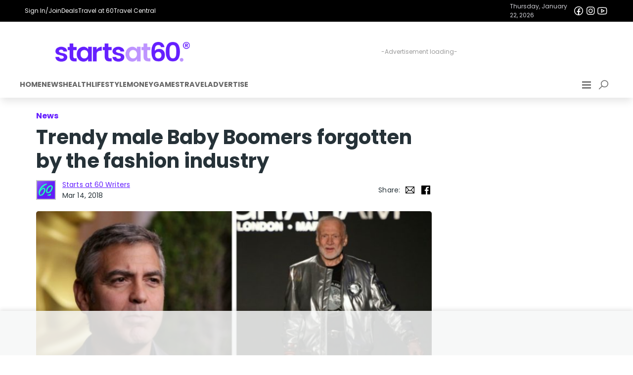

--- FILE ---
content_type: text/html; charset=UTF-8
request_url: https://startsat60.com/media/lifestyle/style/calls-for-fashion-labels-designers-to-include-baby-boomer-males-over-60s-campaigns-catwalk-shows
body_size: 32259
content:

<!DOCTYPE html>
<html lang="en-AU">


<head>
  <meta charset="utf-8">
  <link rel="dns-prefetch" href="//fastlane.rubiconproject.com/">
  <script data-cfasync="false" async src="//securepubads.g.doubleclick.net/tag/js/gpt.js"></script>
  <script data-cfasync="false" async src="//js-sec.indexww.com/ht/p/187397-274207220154922.js"></script>
  <script data-cfasync="false">
  (function(i, s, o, g, r, a, m) {
    i['GoogleAnalyticsObject'] = r;
    i[r] = i[r] || function() {
      (i[r].q = i[r].q || []).push(arguments)
    }, i[r].l = 1 * new Date();
    a = s.createElement(o),
      m = s.getElementsByTagName(o)[0];
    a.async = 1;
    a.src = g;
    m.parentNode.insertBefore(a, m)
  })(window, document, 'script', '//www.google-analytics.com/analytics.js', 'ga');

  ga('require', 'linkid', 'linkid.js');
  ga('require', 'displayfeatures');
  ga('create', 'UA-35387715-1', 'auto');

      ga('set', 'dimension1', '');
    ga('set', 'dimension2', 'Lifestyle,News,Style');
    ga('send', 'pageview');
  ga('set', 'nonInteraction', true);
</script>

<!-- Google Tag Manager -->
<script data-cfasync="false">
  (function(w, d, s, l, i) {
    w[l] = w[l] || [];
    w[l].push({
      'gtm.start': new Date().getTime(),
      event: 'gtm.js'
    });
    var f = d.getElementsByTagName(s)[0],
      j = d.createElement(s),
      dl = l != 'dataLayer' ? '&l=' + l : '';
    j.async = true;
    j.src = 'https://www.googletagmanager.com/gtm.js?id=' + i + dl;
    f.parentNode.insertBefore(j, f);
  })(window, document, 'script', 'dataLayer', 'GTM-5HTFWP');
</script>
<!-- End Google Tag Manager -->

<!-- Global Analytics site tag (gtag.js) - GA4: G-56FH2H3RJT -->
<script data-cfasync="false" src="https://www.googletagmanager.com/gtag/js?id=G-56FH2H3RJT"></script>
<script>
  window.dataLayer = window.dataLayer || [];
  let userDataObject = undefined;
  try {
    console.log('Raw cookies:', { authCookie: '', cookie: 'eyJpc19yZXR1cm5pbmciOmZhbHNlLCJhbm9ueW1vdXNfdXVpZCI6Ijk4YjVhYjQ4LTJmYTAtNGQwOC04NWE3LTRkNDMiLCJ2ZXJzaW9uIjoxLCJhdXRoX3N0YXR1cyI6ImFub255bW91cyIsImxhc3Rfc2VlbiI6MTc2OTAzMTAxM30=' });
    const decodedJsonString = atob(decodeURIComponent('eyJpc19yZXR1cm5pbmciOmZhbHNlLCJhbm9ueW1vdXNfdXVpZCI6Ijk4YjVhYjQ4LTJmYTAtNGQwOC04NWE3LTRkNDMiLCJ2ZXJzaW9uIjoxLCJhdXRoX3N0YXR1cyI6ImFub255bW91cyIsImxhc3Rfc2VlbiI6MTc2OTAzMTAxM30='));
    userDataObject = JSON.parse(decodedJsonString);
    const authCookie = ''; // auth cookie for GTM
    let authCookieParsed = '' ? JSON.parse(decodeURIComponent(atob(authCookie.split('.')[1]))) : {};
    // console.log('Decoded cookie:', { userDataObject, decodedJsonString, authCookieParsed });
    window.sas_tracking_cookie_set = true;
  } catch (error) {
    console.info('Error processing session cookie, probably waiting on next page load.', {
      error
    });
  };

  const user_properties = userDataObject ? {
    anonymous_uuid: userDataObject?.anonymous_uuid || 'unknown',
    auth_status: userDataObject?.auth_status || 'anonymous',
    is_returning: userDataObject?.is_returning || false,
  } : undefined;

  console.log('Analytics:', { user_properties, });

  function gtag() { dataLayer.push(arguments); };
  gtag('js', new Date());
  if (user_properties) {
    gtag('config', 'G-56FH2H3RJT', {
      user_properties,
    });
  } else {
    gtag('config', 'G-56FH2H3RJT');
  }
</script>
<!-- End GA4 -->

<!-- Taboola Implementation -->
<script type="text/javascript">
  window._taboola = window._taboola || [];
  _taboola.push({
    article: 'auto'
  });
  ! function(e, f, u, i) {
    if (!document.getElementById(i)) {
      e.setAttribute('data-cfasync', 'false');
      e.async = 1;
      e.src = u;
      e.id = i;
      f.parentNode.insertBefore(e, f);
    }
  }(document.createElement('script'),
    document.getElementsByTagName('script')[0],
    '//cdn.taboola.com/libtrc/startsat60/loader.js',
    'tb_loader_script');
  if (window.performance && typeof window.performance.mark == 'function') {
    window.performance.mark('tbl_ic');
  }
</script>  <!-- //Connect Container: startsat60 - licensing tag-->
  <script src="//get.s-onetag.com/d920343a-5316-4adc-a257-9e9500a60bd5/tag.min.js" async defer></script>
  <link rel="apple-touch-icon" sizes="57x57" href="/apple-touch-icon-57x57.png">
  <link rel="apple-touch-icon" sizes="60x60" href="/apple-touch-icon-60x60.png">
  <link rel="apple-touch-icon" sizes="72x72" href="/apple-touch-icon-72x72.png">
  <link rel="apple-touch-icon" sizes="76x76" href="/apple-touch-icon-76x76.png">
  <link rel="apple-touch-icon" sizes="114x114" href="/apple-touch-icon-114x114.png">
  <link rel="apple-touch-icon" sizes="120x120" href="/apple-touch-icon-120x120.png">
  <link rel="apple-touch-icon" sizes="144x144" href="/apple-touch-icon-144x144.png">
  <link rel="apple-touch-icon" sizes="152x152" href="/apple-touch-icon-152x152.png">
  <link rel="apple-touch-icon-precomposed" href="/apple-touch-precomposed.png">
  <link rel="icon" type="image/png" href="https://startsat60.com/app/themes/startsat60v7/favicons/favicon-32x32.png" sizes="32x32">
  <link rel="icon" type="image/png" href="https://startsat60.com/app/themes/startsat60v7/favicons/android-chrome-192x192.png" sizes="192x192">
  <link rel="icon" type="image/png" href="https://startsat60.com/app/themes/startsat60v7/favicons/favicon-96x96.png" sizes="96x96">
  <link rel="icon" type="image/png" href="https://startsat60.com/app/themes/startsat60v7/favicons/favicon-16x16.png" sizes="16x16">
  <link rel="manifest" href="https://startsat60.com/app/themes/startsat60v7/favicons/manifest.webmanifest">
  <meta name="apple-mobile-web-app-title" content="Starts at 60">
  <meta name="application-name" content="Starts at 60">
  <meta name="msapplication-TileColor" content="#651FFF">
  <meta name="msapplication-TileImage" content="https://startsat60.com/app/themes/startsat60v7/favicons/mstile-144x144.png">
  <meta name="theme-color" content="#651fff">
  <meta name="mobile-web-app-capable" content="yes">
  <link rel="shortcut icon" sizes="16x16" href="https://startsat60.com/app/themes/startsat60v7/favicons/favicon-16x16.png">
  <link rel="shortcut icon" sizes="196x196" href="https://startsat60.com/app/themes/startsat60v7/favicons/android-chrome-192x192.png">
  <!-- Always force latest IE rendering engine or request Chrome Frame -->
  <meta content="IE=edge,chrome=1" http-equiv="X-UA-Compatible">
  <!-- tag used for Facebook Instant Articles -->
  <meta property="fb:pages" content="168468997266730, 478381098862584" />
  <!-- Use title if it's in the page YAML frontmatter -->
  <meta name="viewport" content="width=device-width, initial-scale=1, maximum-scale=2, user-scalable=yes">
  <meta name="fo-verify" content="47a8c372-540f-4bbf-9b44-bc7f322a54d5">
  <meta name='robots' content='max-image-preview:large' />
<link rel="alternate" type="application/rss+xml" title="Starts at 60 &raquo; Trendy male Baby Boomers forgotten by the fashion industry Comments Feed" href="https://startsat60.com/media/lifestyle/style/calls-for-fashion-labels-designers-to-include-baby-boomer-males-over-60s-campaigns-catwalk-shows/feed" />
<style id='classic-theme-styles-inline-css' type='text/css'>
/*! This file is auto-generated */
.wp-block-button__link{color:#fff;background-color:#32373c;border-radius:9999px;box-shadow:none;text-decoration:none;padding:calc(.667em + 2px) calc(1.333em + 2px);font-size:1.125em}.wp-block-file__button{background:#32373c;color:#fff;text-decoration:none}
</style>
<style id='global-styles-inline-css' type='text/css'>
:root{--wp--preset--aspect-ratio--square: 1;--wp--preset--aspect-ratio--4-3: 4/3;--wp--preset--aspect-ratio--3-4: 3/4;--wp--preset--aspect-ratio--3-2: 3/2;--wp--preset--aspect-ratio--2-3: 2/3;--wp--preset--aspect-ratio--16-9: 16/9;--wp--preset--aspect-ratio--9-16: 9/16;--wp--preset--color--black: #000000;--wp--preset--color--cyan-bluish-gray: #abb8c3;--wp--preset--color--white: #ffffff;--wp--preset--color--pale-pink: #f78da7;--wp--preset--color--vivid-red: #cf2e2e;--wp--preset--color--luminous-vivid-orange: #ff6900;--wp--preset--color--luminous-vivid-amber: #fcb900;--wp--preset--color--light-green-cyan: #7bdcb5;--wp--preset--color--vivid-green-cyan: #00d084;--wp--preset--color--pale-cyan-blue: #8ed1fc;--wp--preset--color--vivid-cyan-blue: #0693e3;--wp--preset--color--vivid-purple: #9b51e0;--wp--preset--gradient--vivid-cyan-blue-to-vivid-purple: linear-gradient(135deg,rgba(6,147,227,1) 0%,rgb(155,81,224) 100%);--wp--preset--gradient--light-green-cyan-to-vivid-green-cyan: linear-gradient(135deg,rgb(122,220,180) 0%,rgb(0,208,130) 100%);--wp--preset--gradient--luminous-vivid-amber-to-luminous-vivid-orange: linear-gradient(135deg,rgba(252,185,0,1) 0%,rgba(255,105,0,1) 100%);--wp--preset--gradient--luminous-vivid-orange-to-vivid-red: linear-gradient(135deg,rgba(255,105,0,1) 0%,rgb(207,46,46) 100%);--wp--preset--gradient--very-light-gray-to-cyan-bluish-gray: linear-gradient(135deg,rgb(238,238,238) 0%,rgb(169,184,195) 100%);--wp--preset--gradient--cool-to-warm-spectrum: linear-gradient(135deg,rgb(74,234,220) 0%,rgb(151,120,209) 20%,rgb(207,42,186) 40%,rgb(238,44,130) 60%,rgb(251,105,98) 80%,rgb(254,248,76) 100%);--wp--preset--gradient--blush-light-purple: linear-gradient(135deg,rgb(255,206,236) 0%,rgb(152,150,240) 100%);--wp--preset--gradient--blush-bordeaux: linear-gradient(135deg,rgb(254,205,165) 0%,rgb(254,45,45) 50%,rgb(107,0,62) 100%);--wp--preset--gradient--luminous-dusk: linear-gradient(135deg,rgb(255,203,112) 0%,rgb(199,81,192) 50%,rgb(65,88,208) 100%);--wp--preset--gradient--pale-ocean: linear-gradient(135deg,rgb(255,245,203) 0%,rgb(182,227,212) 50%,rgb(51,167,181) 100%);--wp--preset--gradient--electric-grass: linear-gradient(135deg,rgb(202,248,128) 0%,rgb(113,206,126) 100%);--wp--preset--gradient--midnight: linear-gradient(135deg,rgb(2,3,129) 0%,rgb(40,116,252) 100%);--wp--preset--font-size--small: 13px;--wp--preset--font-size--medium: 20px;--wp--preset--font-size--large: 36px;--wp--preset--font-size--x-large: 42px;--wp--preset--spacing--20: 0.44rem;--wp--preset--spacing--30: 0.67rem;--wp--preset--spacing--40: 1rem;--wp--preset--spacing--50: 1.5rem;--wp--preset--spacing--60: 2.25rem;--wp--preset--spacing--70: 3.38rem;--wp--preset--spacing--80: 5.06rem;--wp--preset--shadow--natural: 6px 6px 9px rgba(0, 0, 0, 0.2);--wp--preset--shadow--deep: 12px 12px 50px rgba(0, 0, 0, 0.4);--wp--preset--shadow--sharp: 6px 6px 0px rgba(0, 0, 0, 0.2);--wp--preset--shadow--outlined: 6px 6px 0px -3px rgba(255, 255, 255, 1), 6px 6px rgba(0, 0, 0, 1);--wp--preset--shadow--crisp: 6px 6px 0px rgba(0, 0, 0, 1);}:where(.is-layout-flex){gap: 0.5em;}:where(.is-layout-grid){gap: 0.5em;}body .is-layout-flex{display: flex;}.is-layout-flex{flex-wrap: wrap;align-items: center;}.is-layout-flex > :is(*, div){margin: 0;}body .is-layout-grid{display: grid;}.is-layout-grid > :is(*, div){margin: 0;}:where(.wp-block-columns.is-layout-flex){gap: 2em;}:where(.wp-block-columns.is-layout-grid){gap: 2em;}:where(.wp-block-post-template.is-layout-flex){gap: 1.25em;}:where(.wp-block-post-template.is-layout-grid){gap: 1.25em;}.has-black-color{color: var(--wp--preset--color--black) !important;}.has-cyan-bluish-gray-color{color: var(--wp--preset--color--cyan-bluish-gray) !important;}.has-white-color{color: var(--wp--preset--color--white) !important;}.has-pale-pink-color{color: var(--wp--preset--color--pale-pink) !important;}.has-vivid-red-color{color: var(--wp--preset--color--vivid-red) !important;}.has-luminous-vivid-orange-color{color: var(--wp--preset--color--luminous-vivid-orange) !important;}.has-luminous-vivid-amber-color{color: var(--wp--preset--color--luminous-vivid-amber) !important;}.has-light-green-cyan-color{color: var(--wp--preset--color--light-green-cyan) !important;}.has-vivid-green-cyan-color{color: var(--wp--preset--color--vivid-green-cyan) !important;}.has-pale-cyan-blue-color{color: var(--wp--preset--color--pale-cyan-blue) !important;}.has-vivid-cyan-blue-color{color: var(--wp--preset--color--vivid-cyan-blue) !important;}.has-vivid-purple-color{color: var(--wp--preset--color--vivid-purple) !important;}.has-black-background-color{background-color: var(--wp--preset--color--black) !important;}.has-cyan-bluish-gray-background-color{background-color: var(--wp--preset--color--cyan-bluish-gray) !important;}.has-white-background-color{background-color: var(--wp--preset--color--white) !important;}.has-pale-pink-background-color{background-color: var(--wp--preset--color--pale-pink) !important;}.has-vivid-red-background-color{background-color: var(--wp--preset--color--vivid-red) !important;}.has-luminous-vivid-orange-background-color{background-color: var(--wp--preset--color--luminous-vivid-orange) !important;}.has-luminous-vivid-amber-background-color{background-color: var(--wp--preset--color--luminous-vivid-amber) !important;}.has-light-green-cyan-background-color{background-color: var(--wp--preset--color--light-green-cyan) !important;}.has-vivid-green-cyan-background-color{background-color: var(--wp--preset--color--vivid-green-cyan) !important;}.has-pale-cyan-blue-background-color{background-color: var(--wp--preset--color--pale-cyan-blue) !important;}.has-vivid-cyan-blue-background-color{background-color: var(--wp--preset--color--vivid-cyan-blue) !important;}.has-vivid-purple-background-color{background-color: var(--wp--preset--color--vivid-purple) !important;}.has-black-border-color{border-color: var(--wp--preset--color--black) !important;}.has-cyan-bluish-gray-border-color{border-color: var(--wp--preset--color--cyan-bluish-gray) !important;}.has-white-border-color{border-color: var(--wp--preset--color--white) !important;}.has-pale-pink-border-color{border-color: var(--wp--preset--color--pale-pink) !important;}.has-vivid-red-border-color{border-color: var(--wp--preset--color--vivid-red) !important;}.has-luminous-vivid-orange-border-color{border-color: var(--wp--preset--color--luminous-vivid-orange) !important;}.has-luminous-vivid-amber-border-color{border-color: var(--wp--preset--color--luminous-vivid-amber) !important;}.has-light-green-cyan-border-color{border-color: var(--wp--preset--color--light-green-cyan) !important;}.has-vivid-green-cyan-border-color{border-color: var(--wp--preset--color--vivid-green-cyan) !important;}.has-pale-cyan-blue-border-color{border-color: var(--wp--preset--color--pale-cyan-blue) !important;}.has-vivid-cyan-blue-border-color{border-color: var(--wp--preset--color--vivid-cyan-blue) !important;}.has-vivid-purple-border-color{border-color: var(--wp--preset--color--vivid-purple) !important;}.has-vivid-cyan-blue-to-vivid-purple-gradient-background{background: var(--wp--preset--gradient--vivid-cyan-blue-to-vivid-purple) !important;}.has-light-green-cyan-to-vivid-green-cyan-gradient-background{background: var(--wp--preset--gradient--light-green-cyan-to-vivid-green-cyan) !important;}.has-luminous-vivid-amber-to-luminous-vivid-orange-gradient-background{background: var(--wp--preset--gradient--luminous-vivid-amber-to-luminous-vivid-orange) !important;}.has-luminous-vivid-orange-to-vivid-red-gradient-background{background: var(--wp--preset--gradient--luminous-vivid-orange-to-vivid-red) !important;}.has-very-light-gray-to-cyan-bluish-gray-gradient-background{background: var(--wp--preset--gradient--very-light-gray-to-cyan-bluish-gray) !important;}.has-cool-to-warm-spectrum-gradient-background{background: var(--wp--preset--gradient--cool-to-warm-spectrum) !important;}.has-blush-light-purple-gradient-background{background: var(--wp--preset--gradient--blush-light-purple) !important;}.has-blush-bordeaux-gradient-background{background: var(--wp--preset--gradient--blush-bordeaux) !important;}.has-luminous-dusk-gradient-background{background: var(--wp--preset--gradient--luminous-dusk) !important;}.has-pale-ocean-gradient-background{background: var(--wp--preset--gradient--pale-ocean) !important;}.has-electric-grass-gradient-background{background: var(--wp--preset--gradient--electric-grass) !important;}.has-midnight-gradient-background{background: var(--wp--preset--gradient--midnight) !important;}.has-small-font-size{font-size: var(--wp--preset--font-size--small) !important;}.has-medium-font-size{font-size: var(--wp--preset--font-size--medium) !important;}.has-large-font-size{font-size: var(--wp--preset--font-size--large) !important;}.has-x-large-font-size{font-size: var(--wp--preset--font-size--x-large) !important;}
:where(.wp-block-post-template.is-layout-flex){gap: 1.25em;}:where(.wp-block-post-template.is-layout-grid){gap: 1.25em;}
:where(.wp-block-columns.is-layout-flex){gap: 2em;}:where(.wp-block-columns.is-layout-grid){gap: 2em;}
:root :where(.wp-block-pullquote){font-size: 1.5em;line-height: 1.6;}
</style>
<link rel='stylesheet' id='starlord/bootstrap-css' href='https://startsat60.com/app/themes/startsat60v7/assets/static/bootstrap.min.css?ver=4.6.2' type='text/css' media='all' />
<link rel='stylesheet' id='theme/css-css' href='https://startsat60.com/app/themes/startsat60v7/style.css?ver=1.0' type='text/css' media='all' />
<link rel='stylesheet' id='starlord/css-css' href='https://startsat60.com/app/themes/startsat60v7/dist/styles/starlord.min.css?v=9a3ca5fa4b986537531707684b6913c0&#038;ver=6.6.2' type='text/css' media='all' />
<link rel='stylesheet' id='sage/css-css' href='https://startsat60.com/app/themes/startsat60v7/dist/styles/article.min.css?v=9cda200267eee5d3fae524f0ccc191f9' type='text/css' media='all' />
<script type="text/javascript" src="https://startsat60.com/wp/wp-includes/js/jquery/jquery.min.js?ver=3.7.1" id="jquery-core-js"></script>
<script type="text/javascript" src="https://startsat60.com/wp/wp-includes/js/jquery/jquery-migrate.min.js?ver=3.4.1" id="jquery-migrate-js"></script>
<link rel="https://api.w.org/" href="https://startsat60.com/wp-json/" /><link rel="alternate" title="JSON" type="application/json" href="https://startsat60.com/wp-json/wp/v2/posts/300492" /><link rel="EditURI" type="application/rsd+xml" title="RSD" href="https://startsat60.com/wp/xmlrpc.php?rsd" />
<link rel="alternate" title="oEmbed (JSON)" type="application/json+oembed" href="https://startsat60.com/wp-json/oembed/1.0/embed?url=https%3A%2F%2Fstartsat60.com%2Fmedia%2Flifestyle%2Fstyle%2Fcalls-for-fashion-labels-designers-to-include-baby-boomer-males-over-60s-campaigns-catwalk-shows" />
<link rel="alternate" title="oEmbed (XML)" type="text/xml+oembed" href="https://startsat60.com/wp-json/oembed/1.0/embed?url=https%3A%2F%2Fstartsat60.com%2Fmedia%2Flifestyle%2Fstyle%2Fcalls-for-fashion-labels-designers-to-include-baby-boomer-males-over-60s-campaigns-catwalk-shows&#038;format=xml" />
<meta name="categories_1" content="Lifestyle" />
<meta name="categories_2" content="News" />
<meta name="categories_3" content="Style" />
<meta name="keywords" content="Lifestyle, News, Style, " />

    <style id="starlord_base_css">
  body{margin:0;overflow-x:hidden;width:100%;max-width:100vw;}html.starlord_modal_open body{overflow:hidden}*{box-sizing:border-box}table{border-collapse:collapse;border-spacing:0}input::-webkit-inner-spin-button{-webkit-appearance:none;margin:0}input{font:inherit}input[type=number]::-webkit-inner-spin-button{-webkit-appearance:none;margin:0}input[type=number]{-moz-appearance:textfield}h1,h2,h3,h4,h5,h6,p{margin:0;}#starlord_container{background:#fff;}.__typeform-embed-mobile-modal-open [data-qa="mobile-modal"]{z-index:999999;}
</style>
    <link rel="preload" as="style" onload="this.onload=null;this.rel='stylesheet'" href="https://fonts.googleapis.com/css?family=Poppins:400,400i,500,500i,700,700i|Material+Icons&display=swap">
    <link rel="preload" as="style" onload="this.onload=null;this.rel='stylesheet'" href="https://maxst.icons8.com/vue-static/landings/line-awesome/line-awesome/1.3.0/css/line-awesome.min.css">
    <script data-cfasync="false" src="//r3-t.trackedlink.net/_dmpt.js"></script>
    <script type="text/javascript">window._dmSetDomain("startsat60.com,travelat60.com");</script>
  
    
    
    
    <style data-emotion-css="xq0brj 1noufqw 14aj951 10cke3n v2b6rs y8bxd3 dobsqu">.css-xq0brj{border:0!important;background-color:#651fff;}.css-1noufqw{position:fixed;top:0;left:100%;width:100%;height:100%;z-index:999999;display:none;}.css-1noufqw.show{display:-webkit-box !important;display:-webkit-flex !important;display:-ms-flexbox !important;display:flex !important;left:0;-webkit-animation:500ms animation-1v41d9h linear;animation:500ms animation-1v41d9h linear;}.css-14aj951{display:none;width:100%;right:100vw;-webkit-align-items:flex-start !important;-webkit-box-align:flex-start !important;-ms-flex-align:flex-start !important;align-items:flex-start !important;-webkit-box-pack:end;-webkit-justify-content:flex-end;-ms-flex-pack:end;justify-content:flex-end;top:0;}.css-14aj951.show{z-index:999999;width:500px;right:0;padding:0;display:-webkit-box !important;display:-webkit-flex !important;display:-ms-flexbox !important;display:flex !important;}@media screen and (max-width:767px){.css-14aj951.show{width:100%;}}.css-14aj951.show > ul,.css-14aj951.show > i{z-index:999999;}.css-14aj951 > i{-webkit-flex:0 0 40px;-ms-flex:0 0 40px;flex:0 0 40px;display:-webkit-box;display:-webkit-flex;display:-ms-flexbox;display:flex;-webkit-box-pack:center;-webkit-justify-content:center;-ms-flex-pack:center;justify-content:center;}.css-10cke3n{display:-webkit-box;display:-webkit-flex;display:-ms-flexbox;display:flex;width:100%;-webkit-box-pack:end;-webkit-justify-content:flex-end;-ms-flex-pack:end;justify-content:flex-end;}@media screen and (min-width:992px){.css-10cke3n{display:-webkit-box!important;display:-webkit-flex!important;display:-ms-flexbox!important;display:flex!important;}}.css-v2b6rs{list-style:none;-webkit-flex:0 0 calc(100% - 40px);-ms-flex:0 0 calc(100% - 40px);flex:0 0 calc(100% - 40px);height:100%;background-color:#f8f8f8;padding:0;overflow-y:auto;}.css-v2b6rs > li.nav-item{background-color:#ffffff;width:100%;padding:0;}.css-v2b6rs > li.nav-item > ul{list-style:none;padding:0;}.css-v2b6rs > li.nav-item > ul > li{padding:0.65rem 0 !important;border-bottom:1px solid #c3c4c6;}.css-v2b6rs > li.nav-item > ul > li > a{color:#263238;font-weight:500;padding:0 0 0 1rem;cursor:pointer;}.css-v2b6rs > li.nav-item > ul > li > a:hover{color:#651fff;-webkit-text-decoration:none !important;text-decoration:none !important;}.css-v2b6rs > li.nav-item > ul > li > a:focus,.css-v2b6rs > li.nav-item > ul > li > a:selected{background-color:#c3c4c6;color:#651fff;-webkit-text-decoration:none !important;text-decoration:none !important;}.css-y8bxd3{vertical-align:middle;font-style:normal;display:inline-block;line-height:1;text-transform:none;-webkit-letter-spacing:normal;-moz-letter-spacing:normal;-ms-letter-spacing:normal;letter-spacing:normal;white-space:nowrap;font-size:1rem !important;width:1rem !important;height:1rem !important;fill:currentColor;color:currentColor;-webkit-text-decoration:none;text-decoration:none;-webkit-animation:none;animation:none;-webkit-animation-iteration-count:none;animation-iteration-count:none;}.css-dobsqu{vertical-align:middle;font-style:normal;display:inline-block;line-height:1;text-transform:none;-webkit-letter-spacing:normal;-moz-letter-spacing:normal;-ms-letter-spacing:normal;letter-spacing:normal;white-space:nowrap;font-size:2.5rem !important;width:2.5rem !important;height:2.5rem !important;fill:#263238;color:#263238;-webkit-text-decoration:none;text-decoration:none;-webkit-animation:none;animation:none;-webkit-animation-iteration-count:none;animation-iteration-count:none;}</style>
  
    <script defer type='text/javascript' src='https://render.startsat60.com/static/bootstrap.368362.js'></script><script defer type='text/javascript' src='https://render.startsat60.com/static/vendor.eaeded.js'></script>
  <style>
	* {
		font-family: 'Poppins', sans-serif;
	}
	.site-logo {
		height: 40px;
		@media (min-width: 501px) and (max-width: 768px) {
			height: 30px!important;
		}
	}
	.content-width {
		max-width: 1200px;
		margin: 0 auto;
	}
	.nav-content {
		display: flex;
		width: 100%;
		align-items: center;
		justify-content: space-between;
		padding: 1em 0 0.25em 0;
		gap: 1em;
	}
	.nav-sections {
		display: flex;
	}
	
	.nav-section {
		border-bottom: 2px solid transparent; 
	}
	.nav-section.active {
		border-bottom: 2px solid #b898ff; 
	}
	.section-title-nav-link {
		color: rgba(0, 0, 0, 0.6);
		font-weight: 700;
		font-size: 0.9em;
		text-transform: uppercase;
		text-decoration: none;
		transition: color 0.3s ease;
	}
	.section-title-nav-link:hover {
		color: #b898ff;
		text-decoration: none;
	}
	.nav-banner-content > div {
		justify-content: flex-start;
	}

	@media (max-width: 1200px) {
		.nav-content {
			padding: 1em;
		}
		.nav-sections {
			padding-left: 1em;
		}
	}
	@media (max-width: 768px) {
		.nav-content {
			padding: 1em 1em 0 1em;
		}

		.nav-sections {
			display: none!important;
		}
		.navbar-nav-sections-wrap {
			justify-content: flex-end;
		}
	}
	@media (max-width: 768px) {
		.nav-content {
			gap: 0.5em;
		}
		.nav-content #gpt-ad-21875548389-header_sas_navigation-0 {
			justify-content: center!important;
		}
	}
	@media (max-width: 500px) {
		.nav-content {
			gap: 0.5em;
			flex-direction: column;
			justify-content: center!important;
			align-items: center!important;
		}
		.nav-content #gpt-ad-21875548389-header_sas_navigation-0 {
			justify-content: center!important;
			align-items: center!important;
		}
		.nav-banner-content {
			flex-direction: column-reverse;
			align-items: center;
			justify-content: center;
			gap: 0.25em;
		}

		.nav-banner-content > div {
			justify-content: center;
		}
		.nav-banner-meta {
			width: 100%;
			justify-content: space-between!important;
		}
	}
	.sas-ad {
		display: flex;
		position: relative;
		justify-content: center;
		align-items: center;
	}
	.sas-ad > div {
		z-index: 1;
	}
	.sas-ad:before {
		content: '-Advertisement loading-';
		position: absolute;
		top: 50%;
		left: 50%;
		transform: translate(-50%, -50%);
		color: #999;
		font-size: 12px;
		z-index: 0;
	}
	.ad-728-90-728-50 {
		min-width: 728px; min-height: 90px;
	}
	@media (max-width: 1024px) {
		.ad-728-90-728-50 {
			min-width: 320px; min-height: 50px;
		}
	}
	.nav-banner-links a:hover {
		text-decoration: underline!important;
	}
	.nav-banner-links a:hover i {
		text-decoration: none!important;
	}
	.nav-banner-socials a i {
		text-decoration: none!important;
	}
	.nav-banner-socials a:hover, a:hover i {
		text-decoration: none!important;
	}
</style>
<script>
  window.googletag = window.googletag || {cmd: []};
  googletag.cmd.push(function() {
    const header_sas_navigation_size_mapping = googletag.sizeMapping()
      .addSize([1025, 0], [[728, 90]])
      .addSize([0, 0], [[320, 50]])
      .build();
    googletag.defineSlot('/21875548389/header_sas_navigation', [[320,50],[728, 90]], 'gpt-ad-21875548389-header_sas_navigation-0')
			.defineSizeMapping(header_sas_navigation_size_mapping)
			.addService(googletag.pubads());
		
		// Load slots for later display
		window.sas_google_slots = window.sas_google_slots || [];
		window.sas_google_slots.push('gpt-ad-21875548389-header_sas_navigation-0');
  });
</script>
<div class="navbar bg-white w-100 p-0 pb-2 m-0 d-flex" style="box-shadow: 0 10px 15px -3px rgba(0, 0, 0, 0.1); margin-bottom: 1em;">
	<div class="nav-banner-container d-flex bg-black text-white justify-content-center align-items-center w-100">
		<div class="nav-banner-content d-flex w-100 py-1 content-width justify-content-center align-items-center" style="font-size: 12px; padding: 10px;">
			<div class="d-flex align-items-center w-100 align-items-center" style="gap: 1em;">
				<div class="nav-banner-links d-flex justify-content-between align-items-center" style="gap: 1em;">
					<span class="d-flex align-items-center" style="gap: 0.5em;">
												<a 
							class="text-white d-flex align-items-center" 
							href="/membercentre" 
							aria-label="Sign In/Join"
							title="Sign In/Join"
						>
							Sign In/Join						</a>
					</span>
					<a class="text-white d-flex align-items-center" href="/memberdeals" aria-label="Deals" title="Deals">Deals</a>
					<a target="_blank" class="text-white d-flex align-items-center" href="https://travelat60.com" aria-label="Travel at 60" title="Travel at 60">Travel at 60</a>
					<a target="_blank" class="text-white d-flex align-items-center" href="https://www.travelcentral.com.au" aria-label="Travel Central" title="Travel Central">Travel Central</a>
				</div>
			</div>
			<div class="nav-banner-meta d-flex align-items-center" style="gap: 0.5em;">
				<div class="date-display" style="color:rgb(207, 207, 213); font-size: 12px; text-wrap: nowrap">Thursday, January 22, 2026</div>
				<div class="nav-banner-socials d-flex justify-content-between align-items-center" style="gap: 0.5em;">
					<a class="text-white d-flex align-items-center" href="https://facebook.com/startsat60au" target="_blank" rel="noopener noreferrer"
						title="Facebook">
						<i style="font-size:24px;" class="Icon css-hqm82 lab la-facebook" aria-label="Facebook"></i>
					</a>
					<a class="text-white d-flex align-items-center" href="https://instagram.com/startsat60" target="_blank" rel="noopener noreferrer"
						title="Instagram">
						<i style="font-size:24px;" class="Icon css-hqm82 lab la-instagram" aria-label="Instagram"></i>
					</a>
					<a class="text-white d-flex align-items-center" href="https://www.youtube.com/@StartsatsixtyAu" target="_blank" rel="noopener noreferrer"
						title="YouTube">
						<i style="font-size:24px;" class="Icon css-hqm82 lab la-youtube" aria-label="YouTube"></i>
					</a>
				</div>
			</div>
		</div>
	</div>
	<div class="nav-banner d-flex w-100 flex-column justify-content-between align-items-center">
		<div class="nav-content bg-white content-width">
			<div class="logo d-flex flex-column align-items-center justify-content-center flex-grow-1 flex-shrink-0" style="flex: 1 0 30%;">
				<a href="/" class="d-flex align-items-center" alt="Home" title="Home">
					<img class="site-logo"
						src="https://images.startsat60.com/cdn-cgi/image/format=auto,compression=fast/wp-content/uploads/20231205215909/sas-logo-1.png"
						alt="Starts at 60 Logo" style="height: 40px; width: auto;">
				</a>
			</div>
			<!-- /21875548389/collection_header_sas_navigation -->
			<div id='gpt-ad-21875548389-header_sas_navigation-0'
				class="d-flex align-items-center justify-content-center flex-grow-1 flex-shrink-0 sas-ad ad-728-90-728-50" 
			></div>
		</div>
	</div>
		<div class="navbar-nav-sections-wrap d-flex flex-grow-1 content-width">
			<div class="nav-sections justify-content-start align-items-center w-100" style="gap: 1em;">
									<div class="nav-section d-flex flex-column align-items-start ">
						<div class="section-title">
							<a href="/" class="section-title-nav-link"
								aria-label="Home" title="Home">
								Home							</a>
						</div>
						<ul class="d-none nav-links list-unstyled">
													</ul>
					</div>
									<div class="nav-section d-flex flex-column align-items-start ">
						<div class="section-title">
							<a href="https://startsat60.com/category/media/news" class="section-title-nav-link"
								aria-label="News" title="News">
								News							</a>
						</div>
						<ul class="d-none nav-links list-unstyled">
													</ul>
					</div>
									<div class="nav-section d-flex flex-column align-items-start ">
						<div class="section-title">
							<a href="https://startsat60.com/category/media/health" class="section-title-nav-link"
								aria-label="Health" title="Health">
								Health							</a>
						</div>
						<ul class="d-none nav-links list-unstyled">
													</ul>
					</div>
									<div class="nav-section d-flex flex-column align-items-start ">
						<div class="section-title">
							<a href="https://startsat60.com/category/media/lifestyle" class="section-title-nav-link"
								aria-label="Lifestyle" title="Lifestyle">
								Lifestyle							</a>
						</div>
						<ul class="d-none nav-links list-unstyled">
													</ul>
					</div>
									<div class="nav-section d-flex flex-column align-items-start ">
						<div class="section-title">
							<a href="https://startsat60.com/category/media/money" class="section-title-nav-link"
								aria-label="Money" title="Money">
								Money							</a>
						</div>
						<ul class="d-none nav-links list-unstyled">
													</ul>
					</div>
									<div class="nav-section d-flex flex-column align-items-start ">
						<div class="section-title">
							<a href="https://startsat60.com/games" class="section-title-nav-link"
								aria-label="Games" title="Games">
								Games							</a>
						</div>
						<ul class="d-none nav-links list-unstyled">
													</ul>
					</div>
									<div class="nav-section d-flex flex-column align-items-start ">
						<div class="section-title">
							<a href="https://startsat60.com/category/media/travel" class="section-title-nav-link"
								aria-label="Travel" title="Travel">
								Travel							</a>
						</div>
						<ul class="d-none nav-links list-unstyled">
													</ul>
					</div>
									<div class="nav-section d-flex flex-column align-items-start ">
						<div class="section-title">
							<a href="https://startsat60.com/advertising-and-partnerships" class="section-title-nav-link"
								aria-label="Advertise" title="Advertise">
								Advertise							</a>
						</div>
						<ul class="d-none nav-links list-unstyled">
													</ul>
					</div>
							</div>
			<div class="d-flex align-items-center flex-nowrap nav-section-right">
				
    <div id="starlord_navbar"><script>
          if("IntersectionObserver"in window)document.addEventListener("DOMContentLoaded",(function(){const e=document.querySelectorAll(".lazy-load-bgimage"),t=new IntersectionObserver((function(e){e.map((e=>{e.isIntersecting&&(e.target.style.backgroundImage="url('"+e.target.dataset.bgimage+"')",t.unobserve(e.target))}))}),{rootMargin:"100px"});e.forEach((e=>t.observe(e)))}));else{document.querySelectorAll(".lazy-load-bgimage").forEach((e=>{e.style.backgroundImage="url('"+e.dataset.bgimage+"')"}))}
        </script><button class="navbar-toggler p-0 pr-1 css-xq0brj collapsed" style="background-color:transparent !important" type="button" data-toggle="collapse" data-target="#TASNavbarContent" aria-controls="TASNavbarContent" aria-expanded="true" aria-label="Toggle navigation"><span class="las la-bars text-black navbar-toggler-icon d-flex align-items-center justify-content-center" style="font-size:1.2em"></span></button><div class="slideTray d-none css-1noufqw"><div class="navbarMobile css-10cke3n"><div class="navbarCollapse position-relative css-14aj951" id="TASNavbarContent"><ul class="navMobile css-v2b6rs" style="box-shadow:-7px 6px 7px 2px rgba(0, 0, 0, 0.3)"><li class="nav-item"><ul><li data-objectid="706082" data-parentobjectid="0"><a href="/" class="mobile-nav-item d-flex justify-content-between align-items-center">Home</a></li><li data-objectid="816358" data-parentobjectid="0"><a class="mobile-nav-item d-flex justify-content-between align-items-center">News<i class="Icon css-y8bxd3 las la-angle-right mr-2 font-weight-bold" aria-label=""></i></a></li><li data-objectid="816359" data-parentobjectid="0"><a class="mobile-nav-item d-flex justify-content-between align-items-center">Health<i class="Icon css-y8bxd3 las la-angle-right mr-2 font-weight-bold" aria-label=""></i></a></li><li data-objectid="693785" data-parentobjectid="0"><a class="mobile-nav-item d-flex justify-content-between align-items-center">Lifestyle<i class="Icon css-y8bxd3 las la-angle-right mr-2 font-weight-bold" aria-label=""></i></a></li><li data-objectid="693759" data-parentobjectid="0"><a class="mobile-nav-item d-flex justify-content-between align-items-center">Money<i class="Icon css-y8bxd3 las la-angle-right mr-2 font-weight-bold" aria-label=""></i></a></li><li data-objectid="724792" data-parentobjectid="0"><a class="mobile-nav-item d-flex justify-content-between align-items-center">Games<i class="Icon css-y8bxd3 las la-angle-right mr-2 font-weight-bold" aria-label=""></i></a></li><li data-objectid="801734" data-parentobjectid="0"><a class="mobile-nav-item d-flex justify-content-between align-items-center">Travel<i class="Icon css-y8bxd3 las la-angle-right mr-2 font-weight-bold" aria-label=""></i></a></li><li data-objectid="802873" data-parentobjectid="0"><a href="https://startsat60.com/advertising-and-partnerships" class="mobile-nav-item d-flex justify-content-between align-items-center">Advertise</a></li></ul></li></ul><span role="button" class="position-absolute" style="z-index:999999"><i class="Icon css-dobsqu las la-times-circle" aria-label="Close navigation"></i></span></div></div></div></div>
    <script type="application/json" id="STARLORD_NAVBAR_STATE">{"user":{},"trackingData":{"email":null,"given_names":null,"last_name":null,"auth_status":"anonymous","anonymous_uuid":null,"uuid":null,"is_returning":true,"last_updated":"2025-12-14T10:46:18.307Z","isLoaded":false},"navbar":{"brand":"sas","links":{"contactUsNav":[{"id":704351,"object_id":704351,"queried_id":413196,"title":"Sign up","href":"/membercentre","parentMenuId":0,"links":[],"classes":["showAsButton"],"attrTitle":"","iconClass":"las la-envelope","tile_configuration":{"title":"","excerpt":"","background_image":false,"background_colour":"","text_colour":""}},{"id":654726,"object_id":705436,"queried_id":413196,"title":"Deals","href":"https://startsat60.com/memberdeals","parentMenuId":0,"links":[],"classes":["showAsButton"],"attrTitle":"","iconClass":"las la-piggy-bank","tile_configuration":null}],"socialsNav":[{"id":704354,"object_id":704354,"queried_id":413196,"title":"Facebook","href":"https://facebook.com/startsat60au","parentMenuId":0,"links":[],"classes":["showNoLabel"],"attrTitle":"","iconClass":"lab la-facebook","tile_configuration":{"title":"","excerpt":"","background_image":false,"background_colour":"","text_colour":""}},{"id":704355,"object_id":704355,"queried_id":413196,"title":"Instagram","href":"https://instagram.com/startsat60","parentMenuId":0,"links":[],"classes":["showNoLabel"],"attrTitle":"","iconClass":"lab la-instagram","tile_configuration":{"title":"","excerpt":"","background_image":false,"background_colour":"","text_colour":""}},{"id":724941,"object_id":724941,"queried_id":413196,"title":"Youtube","href":"https://www.youtube.com/@StartsatsixtyAu","parentMenuId":0,"links":[],"classes":["showNoLabel"],"attrTitle":"","iconClass":"lab la-youtube","tile_configuration":{"title":"","excerpt":"","background_image":false,"background_colour":"","text_colour":""}}],"mainNav":[{"id":706082,"object_id":706082,"queried_id":136264,"title":"Home","href":"/","parentMenuId":0,"links":[],"classes":["showNoLabel"],"attrTitle":"","iconClass":"las la-home","tile_configuration":{"title":"","excerpt":"","background_image":false,"background_colour":"","text_colour":""}},{"id":56,"object_id":816358,"queried_id":136264,"title":"News","href":"https://startsat60.com/category/media/news","parentMenuId":0,"links":[{"id":56,"object_id":744428,"queried_id":136264,"title":"Latest news","href":"https://startsat60.com/category/media/news","parentMenuId":816358,"links":[],"classes":[""],"attrTitle":"","iconClass":"","tile_configuration":null},{"id":744426,"object_id":744426,"queried_id":136264,"title":"Celebrity","href":"https://startsat60.com/category/media/news/celebrity","parentMenuId":816358,"links":[],"classes":[""],"attrTitle":"","iconClass":"","tile_configuration":{"title":"","excerpt":"","background_image":false,"background_colour":"","text_colour":""}},{"id":744435,"object_id":744435,"queried_id":136264,"title":"Crime","href":"https://startsat60.com/category/media/news/crime","parentMenuId":816358,"links":[],"classes":[""],"attrTitle":"","iconClass":"","tile_configuration":{"title":"","excerpt":"","background_image":false,"background_colour":"","text_colour":""}},{"id":9,"object_id":744433,"queried_id":136264,"title":"Entertainment","href":"https://startsat60.com/category/media/entertainment","parentMenuId":816358,"links":[],"classes":[""],"attrTitle":"","iconClass":"","tile_configuration":null},{"id":744437,"object_id":744437,"queried_id":136264,"title":"Health","href":"https://startsat60.com/category/media/news/health-news","parentMenuId":816358,"links":[],"classes":[""],"attrTitle":"","iconClass":"","tile_configuration":{"title":"","excerpt":"","background_image":false,"background_colour":"","text_colour":""}},{"id":23420,"object_id":744434,"queried_id":136264,"title":"Politics","href":"https://startsat60.com/category/media/news/politics","parentMenuId":816358,"links":[],"classes":[""],"attrTitle":"","iconClass":"","tile_configuration":null},{"id":744431,"object_id":744431,"queried_id":136264,"title":"Royals","href":"https://startsat60.com/category/media/news/royals","parentMenuId":816358,"links":[],"classes":[""],"attrTitle":"","iconClass":"","tile_configuration":{"title":"","excerpt":"","background_image":false,"background_colour":"","text_colour":""}},{"id":826830,"object_id":826830,"queried_id":136264,"title":"Sport","href":"https://startsat60.com/category/media/lifestyle/sport","parentMenuId":816358,"links":[],"classes":[""],"attrTitle":"","iconClass":"","tile_configuration":{"title":"","excerpt":"","background_image":false,"background_colour":"","text_colour":""}}],"classes":[""],"attrTitle":"","iconClass":"","tile_configuration":null},{"id":12,"object_id":816359,"queried_id":136264,"title":"Health","href":"https://startsat60.com/category/media/health","parentMenuId":0,"links":[{"id":28477,"object_id":747081,"queried_id":136264,"title":"Common health conditions","href":"https://startsat60.com/category/media/health/common-health-conditions","parentMenuId":816359,"links":[{"id":747199,"object_id":747199,"queried_id":136264,"title":"All common health conditions stories","href":"/category/media/health/common-health-conditions","parentMenuId":747081,"links":[],"classes":[""],"attrTitle":"","iconClass":"","tile_configuration":{"title":"","excerpt":"","background_image":false,"background_colour":"","text_colour":""}},{"id":747117,"object_id":747117,"queried_id":136264,"title":"Dementia","href":"https://startsat60.com/category/media/health/common-health-conditions/dementia","parentMenuId":747081,"links":[],"classes":[""],"attrTitle":"","iconClass":"","tile_configuration":{"title":"","excerpt":"","background_image":false,"background_colour":"","text_colour":""}},{"id":747116,"object_id":747116,"queried_id":136264,"title":"Alzheimers","href":"https://startsat60.com/category/media/health/common-health-conditions/alzheimers","parentMenuId":747081,"links":[],"classes":[""],"attrTitle":"","iconClass":"","tile_configuration":{"title":"","excerpt":"","background_image":false,"background_colour":"","text_colour":""}},{"id":747118,"object_id":747118,"queried_id":136264,"title":"Cancer","href":"https://startsat60.com/category/media/health/common-health-conditions/cancer","parentMenuId":747081,"links":[],"classes":[""],"attrTitle":"","iconClass":"","tile_configuration":{"title":"","excerpt":"","background_image":false,"background_colour":"","text_colour":""}},{"id":747119,"object_id":747119,"queried_id":136264,"title":"Arthritis and joint pain","href":"https://startsat60.com/category/media/health/common-health-conditions/arthritis-and-joint-pain","parentMenuId":747081,"links":[],"classes":[""],"attrTitle":"","iconClass":"","tile_configuration":{"title":"","excerpt":"","background_image":false,"background_colour":"","text_colour":""}},{"id":747120,"object_id":747120,"queried_id":136264,"title":"Diabetes","href":"https://startsat60.com/category/media/health/common-health-conditions/diabetes","parentMenuId":747081,"links":[],"classes":[""],"attrTitle":"","iconClass":"","tile_configuration":{"title":"","excerpt":"","background_image":false,"background_colour":"","text_colour":""}},{"id":747121,"object_id":747121,"queried_id":136264,"title":"Back pain","href":"https://startsat60.com/category/media/health/common-health-conditions/back-pain","parentMenuId":747081,"links":[],"classes":[""],"attrTitle":"","iconClass":"","tile_configuration":{"title":"","excerpt":"","background_image":false,"background_colour":"","text_colour":""}},{"id":747124,"object_id":747124,"queried_id":136264,"title":"Sleep apnea","href":"https://startsat60.com/category/media/health/common-health-conditions/sleep-apnea","parentMenuId":747081,"links":[],"classes":[""],"attrTitle":"","iconClass":"","tile_configuration":{"title":"","excerpt":"","background_image":false,"background_colour":"","text_colour":""}},{"id":747122,"object_id":747122,"queried_id":136264,"title":"Shingles","href":"https://startsat60.com/category/media/health/common-health-conditions/shingles","parentMenuId":747081,"links":[],"classes":[""],"attrTitle":"","iconClass":"","tile_configuration":{"title":"","excerpt":"","background_image":false,"background_colour":"","text_colour":""}},{"id":747126,"object_id":747126,"queried_id":136264,"title":"COVID-19","href":"https://startsat60.com/category/media/health/common-health-conditions/covid-19","parentMenuId":747081,"links":[],"classes":[""],"attrTitle":"","iconClass":"","tile_configuration":{"title":"","excerpt":"","background_image":false,"background_colour":"","text_colour":""}},{"id":747123,"object_id":747123,"queried_id":136264,"title":"Heart disease and hypertension","href":"https://startsat60.com/category/media/health/common-health-conditions/heart-disease-and-hypertension","parentMenuId":747081,"links":[],"classes":[""],"attrTitle":"","iconClass":"","tile_configuration":{"title":"","excerpt":"","background_image":false,"background_colour":"","text_colour":""}},{"id":747128,"object_id":747128,"queried_id":136264,"title":"Incontinence","href":"https://startsat60.com/category/media/health/common-health-conditions/incontinence","parentMenuId":747081,"links":[],"classes":[""],"attrTitle":"","iconClass":"","tile_configuration":{"title":"","excerpt":"","background_image":false,"background_colour":"","text_colour":""}}],"classes":[""],"attrTitle":"","iconClass":"","tile_configuration":null},{"id":747133,"object_id":747133,"queried_id":136264,"title":"Healthy ageing","href":"https://startsat60.com/category/media/health/healthy-ageing","parentMenuId":816359,"links":[{"id":747197,"object_id":747197,"queried_id":136264,"title":"Tips to stay healthy","href":"/category/media/health/healthy-ageing","parentMenuId":747133,"links":[],"classes":[""],"attrTitle":"","iconClass":"","tile_configuration":{"title":"","excerpt":"","background_image":false,"background_colour":"","text_colour":""}},{"id":747141,"object_id":747141,"queried_id":136264,"title":"Exercise","href":"https://startsat60.com/category/media/health/healthy-ageing/exercise","parentMenuId":747133,"links":[],"classes":[""],"attrTitle":"","iconClass":"","tile_configuration":{"title":"","excerpt":"","background_image":false,"background_colour":"","text_colour":""}},{"id":28462,"object_id":747143,"queried_id":136264,"title":"Preventing falls","href":"https://startsat60.com/category/media/health/healthy-ageing/preventing-falls","parentMenuId":747133,"links":[],"classes":[""],"attrTitle":"","iconClass":"","tile_configuration":null},{"id":747148,"object_id":747148,"queried_id":136264,"title":"Anti-ageing","href":"https://startsat60.com/category/media/health/healthy-ageing/anti-ageing","parentMenuId":747133,"links":[],"classes":[""],"attrTitle":"","iconClass":"","tile_configuration":{"title":"","excerpt":"","background_image":false,"background_colour":"","text_colour":""}},{"id":747149,"object_id":747149,"queried_id":136264,"title":"Diet and nutrition","href":"https://startsat60.com/category/media/health/healthy-ageing/diet-and-nutrition","parentMenuId":747133,"links":[],"classes":[""],"attrTitle":"","iconClass":"","tile_configuration":{"title":"","excerpt":"","background_image":false,"background_colour":"","text_colour":""}},{"id":28466,"object_id":747150,"queried_id":136264,"title":"Mental health and wellness","href":"https://startsat60.com/category/media/health/healthy-ageing/mental-health-and-wellness","parentMenuId":747133,"links":[],"classes":[""],"attrTitle":"","iconClass":"","tile_configuration":null},{"id":747151,"object_id":747151,"queried_id":136264,"title":"Sexual health","href":"https://startsat60.com/category/media/health/healthy-ageing/sexual-health","parentMenuId":747133,"links":[],"classes":[""],"attrTitle":"","iconClass":"","tile_configuration":{"title":"","excerpt":"","background_image":false,"background_colour":"","text_colour":""}},{"id":747153,"object_id":747153,"queried_id":136264,"title":"Healthy sleeping","href":"https://startsat60.com/category/media/health/healthy-ageing/healthy-sleeping","parentMenuId":747133,"links":[],"classes":[""],"attrTitle":"","iconClass":"","tile_configuration":{"title":"","excerpt":"","background_image":false,"background_colour":"","text_colour":""}}],"classes":[""],"attrTitle":"","iconClass":"","tile_configuration":{"title":"","excerpt":"","background_image":false,"background_colour":"","text_colour":""}},{"id":747132,"object_id":747132,"queried_id":136264,"title":"Physical health","href":"https://startsat60.com/category/media/health/physical-health","parentMenuId":816359,"links":[{"id":747200,"object_id":747200,"queried_id":136264,"title":"All physical health stories","href":"/category/media/health/physical-health","parentMenuId":747132,"links":[],"classes":[""],"attrTitle":"","iconClass":"","tile_configuration":{"title":"","excerpt":"","background_image":false,"background_colour":"","text_colour":""}},{"id":747158,"object_id":747158,"queried_id":136264,"title":"Foot health","href":"https://startsat60.com/category/media/health/physical-health/foot-health","parentMenuId":747132,"links":[],"classes":[""],"attrTitle":"","iconClass":"","tile_configuration":{"title":"","excerpt":"","background_image":false,"background_colour":"","text_colour":""}},{"id":747159,"object_id":747159,"queried_id":136264,"title":"Eye health","href":"https://startsat60.com/category/media/health/physical-health/eye-health","parentMenuId":747132,"links":[],"classes":[""],"attrTitle":"","iconClass":"","tile_configuration":{"title":"","excerpt":"","background_image":false,"background_colour":"","text_colour":""}},{"id":747160,"object_id":747160,"queried_id":136264,"title":"Skin and hair health","href":"https://startsat60.com/category/media/health/physical-health/skin-and-hair-health","parentMenuId":747132,"links":[],"classes":[""],"attrTitle":"","iconClass":"","tile_configuration":{"title":"","excerpt":"","background_image":false,"background_colour":"","text_colour":""}},{"id":747161,"object_id":747161,"queried_id":136264,"title":"Hearing health","href":"https://startsat60.com/category/media/health/physical-health/hearing-health","parentMenuId":747132,"links":[],"classes":[""],"attrTitle":"","iconClass":"","tile_configuration":{"title":"","excerpt":"","background_image":false,"background_colour":"","text_colour":""}},{"id":747162,"object_id":747162,"queried_id":136264,"title":"Weight management","href":"https://startsat60.com/category/media/health/physical-health/weight-management","parentMenuId":747132,"links":[],"classes":[""],"attrTitle":"","iconClass":"","tile_configuration":{"title":"","excerpt":"","background_image":false,"background_colour":"","text_colour":""}},{"id":747163,"object_id":747163,"queried_id":136264,"title":"Heart health","href":"https://startsat60.com/category/media/health/physical-health/heart-health","parentMenuId":747132,"links":[],"classes":[""],"attrTitle":"","iconClass":"","tile_configuration":{"title":"","excerpt":"","background_image":false,"background_colour":"","text_colour":""}},{"id":747164,"object_id":747164,"queried_id":136264,"title":"Respiratory","href":"https://startsat60.com/category/media/health/physical-health/respiratory","parentMenuId":747132,"links":[],"classes":[""],"attrTitle":"","iconClass":"","tile_configuration":{"title":"","excerpt":"","background_image":false,"background_colour":"","text_colour":""}}],"classes":[""],"attrTitle":"","iconClass":"","tile_configuration":{"title":"","excerpt":"","background_image":false,"background_colour":"","text_colour":""}}],"classes":[""],"attrTitle":"","iconClass":"","tile_configuration":null},{"id":693785,"object_id":693785,"queried_id":136264,"title":"Lifestyle","href":"https://startsat60.com/category/media/lifestyle","parentMenuId":0,"links":[{"id":751057,"object_id":751057,"queried_id":136264,"title":"Popular","href":"#","parentMenuId":693785,"links":[{"id":693797,"object_id":693797,"queried_id":136264,"title":"Jokes","href":"https://startsat60.com/category/media/lifestyle/jokes","parentMenuId":751057,"links":[],"classes":[""],"attrTitle":"","iconClass":"","tile_configuration":{"title":"","excerpt":"","background_image":false,"background_colour":"","text_colour":""}},{"id":27589,"object_id":693798,"queried_id":136264,"title":"Life hacks","href":"https://startsat60.com/category/media/lifestyle/tips","parentMenuId":751057,"links":[],"classes":[""],"attrTitle":"","iconClass":"","tile_configuration":null},{"id":28130,"object_id":750970,"queried_id":136264,"title":"Travel","href":"https://startsat60.com/category/media/travel","parentMenuId":751057,"links":[],"classes":[""],"attrTitle":"","iconClass":"","tile_configuration":null}],"classes":[""],"attrTitle":"","iconClass":"","tile_configuration":{"title":"","excerpt":"","background_image":false,"background_colour":"","text_colour":""}},{"id":751827,"object_id":751827,"queried_id":136264,"title":"Events","href":"https://startsat60.com/category/events","parentMenuId":693785,"links":[{"id":796321,"object_id":798427,"queried_id":136264,"title":"Australia's Funniest Boomer","href":"https://startsat60.com/australias-funniest-boomer-2025","parentMenuId":751827,"links":[],"classes":[""],"attrTitle":"","iconClass":"","tile_configuration":null},{"id":637226,"object_id":693805,"queried_id":136264,"title":"Monthly Meet Ups","href":"https://startsat60.com/starts-at-60-meetups","parentMenuId":751827,"links":[],"classes":[""],"attrTitle":"","iconClass":"","tile_configuration":null},{"id":751828,"object_id":751828,"queried_id":136264,"title":"Monthly Live Trivia","href":"/virtual-trivia","parentMenuId":751827,"links":[],"classes":[""],"attrTitle":"","iconClass":"","tile_configuration":{"title":"","excerpt":"","background_image":false,"background_colour":"","text_colour":""}},{"id":751829,"object_id":751829,"queried_id":136264,"title":"Social Group Holidays","href":"https://travelat60.com/over-60-getaways/","parentMenuId":751827,"links":[],"classes":[""],"attrTitle":"","iconClass":"","tile_configuration":{"title":"","excerpt":"","background_image":false,"background_colour":"","text_colour":""}},{"id":751830,"object_id":751830,"queried_id":136264,"title":"Christmas in July","href":"https://travelat60.com/?s=christmas%20in%20july","parentMenuId":751827,"links":[],"classes":[""],"attrTitle":"","iconClass":"","tile_configuration":{"title":"","excerpt":"","background_image":false,"background_colour":"","text_colour":""}}],"classes":[""],"attrTitle":"","iconClass":"","tile_configuration":{"title":"","excerpt":"","background_image":false,"background_colour":"","text_colour":""}},{"id":9,"object_id":693786,"queried_id":136264,"title":"Entertainment","href":"https://startsat60.com/category/media/entertainment","parentMenuId":693785,"links":[{"id":751041,"object_id":751041,"queried_id":136264,"title":"All stories","href":"/category/media/entertainment","parentMenuId":693786,"links":[],"classes":[""],"attrTitle":"","iconClass":"","tile_configuration":{"title":"","excerpt":"","background_image":false,"background_colour":"","text_colour":""}},{"id":750961,"object_id":750961,"queried_id":136264,"title":"Nostalgia","href":"https://startsat60.com/category/media/entertainment/nostalgia","parentMenuId":693786,"links":[],"classes":[""],"attrTitle":"","iconClass":"","tile_configuration":{"title":"","excerpt":"","background_image":false,"background_colour":"","text_colour":""}},{"id":750962,"object_id":750962,"queried_id":136264,"title":"Movies & TV","href":"https://startsat60.com/category/media/entertainment/movies-and-tv","parentMenuId":693786,"links":[],"classes":[""],"attrTitle":"","iconClass":"","tile_configuration":{"title":"","excerpt":"","background_image":false,"background_colour":"","text_colour":""}},{"id":750964,"object_id":750964,"queried_id":136264,"title":"Books","href":"https://startsat60.com/category/media/entertainment/books","parentMenuId":693786,"links":[],"classes":[""],"attrTitle":"","iconClass":"","tile_configuration":{"title":"","excerpt":"","background_image":false,"background_colour":"","text_colour":""}},{"id":750965,"object_id":750965,"queried_id":136264,"title":"Music","href":"https://startsat60.com/category/media/entertainment/music","parentMenuId":693786,"links":[],"classes":[""],"attrTitle":"","iconClass":"","tile_configuration":{"title":"","excerpt":"","background_image":false,"background_colour":"","text_colour":""}}],"classes":[""],"attrTitle":"","iconClass":"","tile_configuration":null},{"id":752014,"object_id":752014,"queried_id":136264,"title":"Opinion","href":"#","parentMenuId":693785,"links":[{"id":693803,"object_id":693803,"queried_id":136264,"title":"Experts","href":"https://startsat60.com/category/media/opinion/experts","parentMenuId":752014,"links":[],"classes":[""],"attrTitle":"","iconClass":"","tile_configuration":{"title":"","excerpt":"","background_image":false,"background_colour":"","text_colour":""}},{"id":28110,"object_id":693802,"queried_id":136264,"title":"Bloggers","href":"https://startsat60.com/category/media/opinion/bloggers","parentMenuId":752014,"links":[],"classes":[""],"attrTitle":"","iconClass":"","tile_configuration":null},{"id":751936,"object_id":752017,"queried_id":136264,"title":"Q&A Videos","href":"https://startsat60.com/qa-videos","parentMenuId":752014,"links":[],"classes":[""],"attrTitle":"","iconClass":"","tile_configuration":null},{"id":694743,"object_id":694743,"queried_id":136264,"title":"Write for us","href":"/category/about/submissions","parentMenuId":752014,"links":[],"classes":[""],"attrTitle":"","iconClass":"","tile_configuration":{"title":"","excerpt":"","background_image":false,"background_colour":"","text_colour":""}}],"classes":[""],"attrTitle":"","iconClass":"","tile_configuration":{"title":"","excerpt":"","background_image":false,"background_colour":"","text_colour":""}},{"id":693787,"object_id":693787,"queried_id":136264,"title":"Style","href":"https://startsat60.com/category/media/lifestyle/style","parentMenuId":693785,"links":[{"id":751039,"object_id":751039,"queried_id":136264,"title":"All stories","href":"/category/media/lifestyle/style","parentMenuId":693787,"links":[],"classes":[""],"attrTitle":"","iconClass":"","tile_configuration":{"title":"","excerpt":"","background_image":false,"background_colour":"","text_colour":""}},{"id":750971,"object_id":750971,"queried_id":136264,"title":"Advice","href":"https://startsat60.com/category/media/lifestyle/style/style-advice","parentMenuId":693787,"links":[],"classes":[""],"attrTitle":"","iconClass":"","tile_configuration":{"title":"","excerpt":"","background_image":false,"background_colour":"","text_colour":""}},{"id":751036,"object_id":751036,"queried_id":136264,"title":"Beauty","href":"https://startsat60.com/category/media/lifestyle/style/beauty-style","parentMenuId":693787,"links":[],"classes":[""],"attrTitle":"","iconClass":"","tile_configuration":{"title":"","excerpt":"","background_image":false,"background_colour":"","text_colour":""}},{"id":751035,"object_id":751035,"queried_id":136264,"title":"Fashion","href":"https://startsat60.com/category/media/lifestyle/style/fashion","parentMenuId":693787,"links":[],"classes":[""],"attrTitle":"","iconClass":"","tile_configuration":{"title":"","excerpt":"","background_image":false,"background_colour":"","text_colour":""}}],"classes":[""],"attrTitle":"","iconClass":"","tile_configuration":{"title":"","excerpt":"","background_image":false,"background_colour":"","text_colour":""}},{"id":693789,"object_id":693789,"queried_id":136264,"title":"Relationships","href":"https://startsat60.com/category/media/lifestyle/relationships","parentMenuId":693785,"links":[{"id":751045,"object_id":751045,"queried_id":136264,"title":"All stories","href":"/relationships","parentMenuId":693789,"links":[],"classes":[""],"attrTitle":"","iconClass":"","tile_configuration":{"title":"","excerpt":"","background_image":false,"background_colour":"","text_colour":""}},{"id":28103,"object_id":693790,"queried_id":136264,"title":"Grandparenting","href":"https://startsat60.com/category/media/lifestyle/relationships/grandparenting","parentMenuId":693789,"links":[],"classes":[""],"attrTitle":"","iconClass":"","tile_configuration":null},{"id":751042,"object_id":751042,"queried_id":136264,"title":"Divorce","href":"https://startsat60.com/category/media/lifestyle/relationships/divorce","parentMenuId":693789,"links":[],"classes":[""],"attrTitle":"","iconClass":"","tile_configuration":{"title":"","excerpt":"","background_image":false,"background_colour":"","text_colour":""}},{"id":28530,"object_id":751043,"queried_id":136264,"title":"Dating","href":"https://startsat60.com/category/media/lifestyle/relationships/dating","parentMenuId":693789,"links":[],"classes":[""],"attrTitle":"","iconClass":"","tile_configuration":null}],"classes":[""],"attrTitle":"","iconClass":"","tile_configuration":{"title":"","excerpt":"","background_image":false,"background_colour":"","text_colour":""}},{"id":750955,"object_id":750955,"queried_id":136264,"title":"Hobbies","href":"https://startsat60.com/category/lab/hobbies","parentMenuId":693785,"links":[{"id":750973,"object_id":750973,"queried_id":136264,"title":"All stories","href":"/hobbies-lifestyle","parentMenuId":750955,"links":[],"classes":[""],"attrTitle":"","iconClass":"","tile_configuration":{"title":"","excerpt":"","background_image":false,"background_colour":"","text_colour":""}},{"id":750957,"object_id":750957,"queried_id":136264,"title":"Volunteering","href":"https://startsat60.com/category/media/lifestyle/hobbies-lifestyle/volunteering","parentMenuId":750955,"links":[],"classes":[""],"attrTitle":"","iconClass":"","tile_configuration":{"title":"","excerpt":"","background_image":false,"background_colour":"","text_colour":""}},{"id":693791,"object_id":693791,"queried_id":136264,"title":"Arts & Crafts","href":"https://startsat60.com/category/media/lifestyle/hobbies-lifestyle/artscrafts","parentMenuId":750955,"links":[],"classes":[""],"attrTitle":"","iconClass":"","tile_configuration":{"title":"","excerpt":"","background_image":false,"background_colour":"","text_colour":""}},{"id":693795,"object_id":693795,"queried_id":136264,"title":"Home decorating","href":"https://startsat60.com/category/media/lifestyle/hobbies-lifestyle/home-decorating","parentMenuId":750955,"links":[],"classes":[""],"attrTitle":"","iconClass":"","tile_configuration":{"title":"","excerpt":"","background_image":false,"background_colour":"","text_colour":""}},{"id":695963,"object_id":695963,"queried_id":136264,"title":"Gardening","href":"https://startsat60.com/category/media/lifestyle/hobbies-lifestyle/gardening","parentMenuId":750955,"links":[],"classes":[""],"attrTitle":"","iconClass":"","tile_configuration":{"title":"","excerpt":"","background_image":false,"background_colour":"","text_colour":""}}],"classes":[""],"attrTitle":"","iconClass":"","tile_configuration":{"title":"","excerpt":"","background_image":false,"background_colour":"","text_colour":""}},{"id":750951,"object_id":750951,"queried_id":136264,"title":"Food & Drink","href":"https://startsat60.com/category/media/lifestyle/fooddrink","parentMenuId":693785,"links":[{"id":32,"object_id":693796,"queried_id":136264,"title":"Recipes","href":"https://startsat60.com/category/media/lifestyle/recipes","parentMenuId":750951,"links":[],"classes":[""],"attrTitle":"","iconClass":"","tile_configuration":null}],"classes":[""],"attrTitle":"","iconClass":"","tile_configuration":{"title":"","excerpt":"","background_image":false,"background_colour":"","text_colour":""}},{"id":28325,"object_id":693799,"queried_id":136264,"title":"Pets","href":"https://startsat60.com/category/media/lifestyle/pets","parentMenuId":693785,"links":[{"id":750974,"object_id":750974,"queried_id":136264,"title":"All stories","href":"/pets","parentMenuId":693799,"links":[],"classes":[""],"attrTitle":"","iconClass":"","tile_configuration":{"title":"","excerpt":"","background_image":false,"background_colour":"","text_colour":""}},{"id":750949,"object_id":750949,"queried_id":136264,"title":"Cats","href":"https://startsat60.com/category/media/lifestyle/pets/cats","parentMenuId":693799,"links":[],"classes":[""],"attrTitle":"","iconClass":"","tile_configuration":{"title":"","excerpt":"","background_image":false,"background_colour":"","text_colour":""}},{"id":750950,"object_id":750950,"queried_id":136264,"title":"Dogs","href":"https://startsat60.com/category/media/lifestyle/pets/dogs","parentMenuId":693799,"links":[],"classes":[""],"attrTitle":"","iconClass":"","tile_configuration":{"title":"","excerpt":"","background_image":false,"background_colour":"","text_colour":""}}],"classes":[""],"attrTitle":"","iconClass":"","tile_configuration":null},{"id":693800,"object_id":693800,"queried_id":136264,"title":"Technology","href":"https://startsat60.com/category/media/lifestyle/tech","parentMenuId":693785,"links":[{"id":750975,"object_id":750975,"queried_id":136264,"title":"All stories","href":"/tech","parentMenuId":693800,"links":[],"classes":[""],"attrTitle":"","iconClass":"","tile_configuration":{"title":"","excerpt":"","background_image":false,"background_colour":"","text_colour":""}},{"id":750946,"object_id":750946,"queried_id":136264,"title":"Keeping safe online","href":"https://startsat60.com/category/media/lifestyle/tech/keepingsafeonline","parentMenuId":693800,"links":[],"classes":[""],"attrTitle":"","iconClass":"","tile_configuration":{"title":"","excerpt":"","background_image":false,"background_colour":"","text_colour":""}},{"id":750947,"object_id":750947,"queried_id":136264,"title":"Gadgets","href":"https://startsat60.com/category/media/lifestyle/tech/gadgets","parentMenuId":693800,"links":[],"classes":[""],"attrTitle":"","iconClass":"","tile_configuration":{"title":"","excerpt":"","background_image":false,"background_colour":"","text_colour":""}}],"classes":[""],"attrTitle":"","iconClass":"","tile_configuration":{"title":"","excerpt":"","background_image":false,"background_colour":"","text_colour":""}}],"classes":[""],"attrTitle":"","iconClass":"","tile_configuration":{"title":"","excerpt":"","background_image":false,"background_colour":"","text_colour":""}},{"id":693759,"object_id":693759,"queried_id":136264,"title":"Money","href":"https://startsat60.com/category/media/money","parentMenuId":0,"links":[{"id":693767,"object_id":693767,"queried_id":136264,"title":"End-of-life planning","href":"https://startsat60.com/category/media/money/end-of-life-planning","parentMenuId":693759,"links":[{"id":748084,"object_id":748084,"queried_id":136264,"title":"All stories","href":"https://startsat60.com/category/media/money/end-of-life-planning","parentMenuId":693767,"links":[],"classes":[""],"attrTitle":"","iconClass":"","tile_configuration":{"title":"","excerpt":"","background_image":false,"background_colour":"","text_colour":""}},{"id":693768,"object_id":693768,"queried_id":136264,"title":"Estate planning","href":"https://startsat60.com/category/media/money/end-of-life-planning/estate-planning","parentMenuId":693767,"links":[],"classes":[""],"attrTitle":"","iconClass":"","tile_configuration":{"title":"","excerpt":"","background_image":false,"background_colour":"","text_colour":""}},{"id":28459,"object_id":744787,"queried_id":136264,"title":"Funeral Planning","href":"https://startsat60.com/category/media/money/end-of-life-planning/funeral-planning","parentMenuId":693767,"links":[],"classes":[""],"attrTitle":"","iconClass":"","tile_configuration":null},{"id":28463,"object_id":744831,"queried_id":136264,"title":"Bereavement","href":"https://startsat60.com/category/media/money/end-of-life-planning/bereavement","parentMenuId":693767,"links":[],"classes":[""],"attrTitle":"","iconClass":"","tile_configuration":null}],"classes":[""],"attrTitle":"","iconClass":"","tile_configuration":{"title":"","excerpt":"","background_image":false,"background_colour":"","text_colour":""}},{"id":28112,"object_id":693764,"queried_id":136264,"title":"Financial planning","href":"https://startsat60.com/category/media/money/financial-planning","parentMenuId":693759,"links":[{"id":28112,"object_id":748091,"queried_id":136264,"title":"All stories","href":"https://startsat60.com/category/media/money/financial-planning","parentMenuId":693764,"links":[],"classes":[""],"attrTitle":"","iconClass":"","tile_configuration":null},{"id":693765,"object_id":693765,"queried_id":136264,"title":"Investment","href":"https://startsat60.com/category/media/money/financial-planning/investment","parentMenuId":693764,"links":[],"classes":[""],"attrTitle":"","iconClass":"","tile_configuration":{"title":"","excerpt":"","background_image":false,"background_colour":"","text_colour":""}},{"id":693760,"object_id":693760,"queried_id":136264,"title":"Everyday money","href":"https://startsat60.com/category/media/money/financial-planning/everyday-money","parentMenuId":693764,"links":[],"classes":[""],"attrTitle":"","iconClass":"","tile_configuration":{"title":"","excerpt":"","background_image":false,"background_colour":"","text_colour":""}},{"id":28333,"object_id":693761,"queried_id":136264,"title":"Money questions","href":"https://startsat60.com/category/media/money/financial-planning/money-questions","parentMenuId":693764,"links":[],"classes":[""],"attrTitle":"","iconClass":"","tile_configuration":null}],"classes":[""],"attrTitle":"","iconClass":"","tile_configuration":null},{"id":772202,"object_id":772202,"queried_id":136264,"title":"Insurance","href":"#","parentMenuId":693759,"links":[{"id":693766,"object_id":693766,"queried_id":136264,"title":"Insurance stories","href":"https://startsat60.com/category/media/money/insurances","parentMenuId":772202,"links":[],"classes":[""],"attrTitle":"","iconClass":"","tile_configuration":{"title":"","excerpt":"","background_image":false,"background_colour":"","text_colour":""}},{"id":772210,"object_id":772210,"queried_id":136264,"title":"Travel insurance","href":"http://travelat60.com/insurance","parentMenuId":772202,"links":[],"classes":[""],"attrTitle":"","iconClass":"","tile_configuration":{"title":"","excerpt":"","background_image":false,"background_colour":"","text_colour":""}}],"classes":[""],"attrTitle":"","iconClass":"","tile_configuration":{"title":"","excerpt":"","background_image":false,"background_colour":"","text_colour":""}},{"id":693773,"object_id":693773,"queried_id":136264,"title":"Property","href":"https://startsat60.com/category/media/money/property-and-home","parentMenuId":693759,"links":[{"id":753432,"object_id":753432,"queried_id":136264,"title":"Real Estate","href":"#","parentMenuId":693773,"links":[{"id":28339,"object_id":693774,"queried_id":136264,"title":"Downsizing & decluttering","href":"https://startsat60.com/category/media/money/property-and-home/downsizing-and-decluttering","parentMenuId":753432,"links":[],"classes":[""],"attrTitle":"","iconClass":"","tile_configuration":null},{"id":693775,"object_id":693775,"queried_id":136264,"title":"Selling your home","href":"https://startsat60.com/category/retirement-guide/selling-your-home-retirement-guide","parentMenuId":753432,"links":[],"classes":[""],"attrTitle":"","iconClass":"","tile_configuration":{"title":"","excerpt":"","background_image":false,"background_colour":"","text_colour":""}}],"classes":[""],"attrTitle":"","iconClass":"","tile_configuration":{"title":"","excerpt":"","background_image":false,"background_colour":"","text_colour":""}},{"id":753433,"object_id":753433,"queried_id":136264,"title":"Retirement Living","href":"#","parentMenuId":693773,"links":[{"id":693776,"object_id":693776,"queried_id":136264,"title":"Lifestyle communities","href":"https://startsat60.com/category/retirement-guide/considering-a-lifestyle-community","parentMenuId":753433,"links":[],"classes":[""],"attrTitle":"","iconClass":"","tile_configuration":{"title":"","excerpt":"","background_image":false,"background_colour":"","text_colour":""}},{"id":28370,"object_id":693777,"queried_id":136264,"title":"Retirement villages","href":"https://startsat60.com/category/retirement-guide/considering-a-retirement-village","parentMenuId":753433,"links":[],"classes":[""],"attrTitle":"","iconClass":"","tile_configuration":null},{"id":693778,"object_id":693778,"queried_id":136264,"title":"Aged care","href":"https://startsat60.com/category/media/money/property-and-home/aged-care","parentMenuId":753433,"links":[],"classes":[""],"attrTitle":"","iconClass":"","tile_configuration":{"title":"","excerpt":"","background_image":false,"background_colour":"","text_colour":""}}],"classes":[""],"attrTitle":"","iconClass":"","tile_configuration":{"title":"","excerpt":"","background_image":false,"background_colour":"","text_colour":""}},{"id":753436,"object_id":753436,"queried_id":136264,"title":"Home Improvement","href":"#","parentMenuId":693773,"links":[{"id":28457,"object_id":744425,"queried_id":136264,"title":"Home hints and DIY","href":"https://startsat60.com/category/media/money/property-and-home/home-hints-and-diy","parentMenuId":753436,"links":[],"classes":[""],"attrTitle":"","iconClass":"","tile_configuration":null},{"id":753435,"object_id":753435,"queried_id":136264,"title":"Home decorating","href":"https://startsat60.com/category/media/lifestyle/hobbies-lifestyle/home-decorating","parentMenuId":753436,"links":[],"classes":[""],"attrTitle":"","iconClass":"","tile_configuration":{"title":"","excerpt":"","background_image":false,"background_colour":"","text_colour":""}}],"classes":[""],"attrTitle":"","iconClass":"","tile_configuration":{"title":"","excerpt":"","background_image":false,"background_colour":"","text_colour":""}}],"classes":[""],"attrTitle":"","iconClass":"","tile_configuration":{"title":"","excerpt":"","background_image":false,"background_colour":"","text_colour":""}},{"id":693763,"object_id":693763,"queried_id":136264,"title":"Retirement income","href":"https://startsat60.com/category/media/money/retirement-income","parentMenuId":693759,"links":[{"id":748094,"object_id":748094,"queried_id":136264,"title":"All stories","href":"https://startsat60.com/category/media/money/retirement-income","parentMenuId":693763,"links":[],"classes":[""],"attrTitle":"","iconClass":"","tile_configuration":{"title":"","excerpt":"","background_image":false,"background_colour":"","text_colour":""}},{"id":24817,"object_id":693762,"queried_id":136264,"title":"Age pension","href":"https://startsat60.com/category/media/money/retirement-income/age-pension","parentMenuId":693763,"links":[],"classes":[""],"attrTitle":"","iconClass":"","tile_configuration":null},{"id":744419,"object_id":744419,"queried_id":136264,"title":"Superannuation","href":"https://startsat60.com/category/media/money/retirement-income/superannuation","parentMenuId":693763,"links":[],"classes":[""],"attrTitle":"","iconClass":"","tile_configuration":{"title":"","excerpt":"","background_image":false,"background_colour":"","text_colour":""}}],"classes":[""],"attrTitle":"","iconClass":"","tile_configuration":{"title":"","excerpt":"","background_image":false,"background_colour":"","text_colour":""}}],"classes":[""],"attrTitle":"","iconClass":"","tile_configuration":{"title":"","excerpt":"","background_image":false,"background_colour":"","text_colour":""}},{"id":724752,"object_id":724792,"queried_id":136264,"title":"Games","href":"https://startsat60.com/games","parentMenuId":0,"links":[{"id":753043,"object_id":753043,"queried_id":136264,"title":"Crosswords","href":"/games/crossword","parentMenuId":724792,"links":[],"classes":[""],"attrTitle":"","iconClass":"","tile_configuration":{"title":"","excerpt":"","background_image":false,"background_colour":"","text_colour":""}},{"id":751818,"object_id":751818,"queried_id":136264,"title":"Sudoku","href":"/games/sudoku-new","parentMenuId":724792,"links":[],"classes":[""],"attrTitle":"","iconClass":"","tile_configuration":{"title":"","excerpt":"","background_image":false,"background_colour":"","text_colour":""}},{"id":753042,"object_id":753042,"queried_id":136264,"title":"Trivia","href":"/games/trivia","parentMenuId":724792,"links":[],"classes":[""],"attrTitle":"","iconClass":"","tile_configuration":{"title":"","excerpt":"","background_image":false,"background_colour":"","text_colour":""}},{"id":751817,"object_id":751817,"queried_id":136264,"title":"All games","href":"/games","parentMenuId":724792,"links":[],"classes":[""],"attrTitle":"","iconClass":"","tile_configuration":{"title":"","excerpt":"","background_image":false,"background_colour":"","text_colour":""}}],"classes":[""],"attrTitle":"","iconClass":"","tile_configuration":null},{"id":28130,"object_id":801734,"queried_id":136264,"title":"Travel","href":"https://startsat60.com/category/media/travel","parentMenuId":0,"links":[{"id":801735,"object_id":801735,"queried_id":136264,"title":"Top travel deals","href":"https://travelat60.com/deals","parentMenuId":801734,"links":[],"classes":[""],"attrTitle":"","iconClass":"","tile_configuration":{"title":"","excerpt":"","background_image":false,"background_colour":"","text_colour":""}},{"id":801736,"object_id":801736,"queried_id":136264,"title":"Over 60s Social Getaways","href":"https://travelat60.com/over-60-getaways/","parentMenuId":801734,"links":[],"classes":[""],"attrTitle":"","iconClass":"","tile_configuration":{"title":"","excerpt":"","background_image":false,"background_colour":"","text_colour":""}},{"id":801737,"object_id":801737,"queried_id":136264,"title":"Cruise deals","href":"http://travelat60.com/cruises","parentMenuId":801734,"links":[],"classes":[""],"attrTitle":"","iconClass":"","tile_configuration":{"title":"","excerpt":"","background_image":false,"background_colour":"","text_colour":""}},{"id":801738,"object_id":801738,"queried_id":136264,"title":"Save on travel insurance","href":"https://travelat60.com/insurance/","parentMenuId":801734,"links":[],"classes":[""],"attrTitle":"","iconClass":"","tile_configuration":{"title":"","excerpt":"","background_image":false,"background_colour":"","text_colour":""}},{"id":801739,"object_id":801739,"queried_id":136264,"title":"Travel news, stories and tips","href":"/category/media/travel","parentMenuId":801734,"links":[],"classes":[""],"attrTitle":"","iconClass":"","tile_configuration":{"title":"","excerpt":"","background_image":false,"background_colour":"","text_colour":""}}],"classes":[""],"attrTitle":"","iconClass":"","tile_configuration":null},{"id":601674,"object_id":802873,"queried_id":136264,"title":"Advertise","href":"https://startsat60.com/advertising-and-partnerships","parentMenuId":0,"links":[],"classes":[""],"attrTitle":"","iconClass":"","tile_configuration":null}]},"logo":"https://dma0ixu6zshxu.cloudfront.net/wp-content/uploads/20230613210419/sas-logo.png","logos":[{"logo_image":"https://dma0ixu6zshxu.cloudfront.net/wp-content/uploads/20231205215909/sas-logo-1.png","display_as_active":true,"link":{"title":"","url":"/","target":""}},{"logo_image":"https://dma0ixu6zshxu.cloudfront.net/wp-content/uploads/20231205215909/tas-logo-white.png","display_as_active":false,"link":{"title":"","url":"https://travelat60.com","target":""}}],"actions":[{"icon":"search","title":"Search","href":"https://startsat60.com/?s="}]}}</script>
    <script defer type='text/javascript' src='https://render.startsat60.com/static/navbar.8493c2.js'></script>
    
  				<a href="/?s=" class="section-title-nav-link d-flex align-items-center justify-content-center"
					aria-label="Search" title="Search"
				>
					<i style="font-size:24px" class="Icon css-hqm82 las la-search mr-2" aria-label="Search"></i>
				</a>
			</div>
		</div>
	</div>
  
    <title data-react-helmet="true">Trendy male Baby Boomers forgotten by the fashion industry - Starts at 60</title>
    <meta data-react-helmet="true" name="robots" content="noodp,noydir"/><meta data-react-helmet="true" name="keywords" content="Lifestyle,The latest news,News,Style"/><meta data-react-helmet="true" property="og:title" content="Trendy male Baby Boomers forgotten by the fashion industry"/><meta data-react-helmet="true" name="twitter:title" content="Trendy male Baby Boomers forgotten by the fashion industry"/><meta data-react-helmet="true" name="description" content="There are calls for fashion designers and brands to be more inclusive of over-60 men."/><meta data-react-helmet="true" property="og:description" content="There are calls for fashion designers and brands to be more inclusive of over-60 men."/><meta data-react-helmet="true" name="twitter:description" content="There are calls for fashion designers and brands to be more inclusive of over-60 men."/><meta data-react-helmet="true" property="fb:app_id" content="552529641544731"/><meta data-react-helmet="true" property="og:site_name" content="Starts at 60"/><meta data-react-helmet="true" property="og:image" content="https://dma0ixu6zshxu.cloudfront.net/wp-content/uploads/20180315005636/fashion1-720x379.jpg"/><meta data-react-helmet="true" property="og:image:url" content="https://dma0ixu6zshxu.cloudfront.net/wp-content/uploads/20180315005636/fashion1-720x379.jpg"/><meta data-react-helmet="true" property="og:image:secure_url" content="https://dma0ixu6zshxu.cloudfront.net/wp-content/uploads/20180315005636/fashion1-720x379.jpg"/><meta data-react-helmet="true" name="twitter:image" content="https://dma0ixu6zshxu.cloudfront.net/wp-content/uploads/20180315005636/fashion1-720x379.jpg"/><meta data-react-helmet="true" name="twitter:image:width" content="770"/><meta data-react-helmet="true" name="twitter:image:height" content="405"/><meta data-react-helmet="true" property="og:url" content="https://startsat60.com/lifestyle/style/calls-for-fashion-labels-designers-to-include-baby-boomer-males-over-60s-campaigns-catwalk-shows"/><meta data-react-helmet="true" property="og:type" content="article"/><meta data-react-helmet="true" property="og:locale" content="en_US"/><meta data-react-helmet="true" property="og:updated_time" content="2018-03-14T16:00:04+10:00"/><meta data-react-helmet="true" property="article:publisher" content="https://www.facebook.com/startsat60/"/><meta data-react-helmet="true" property="article:author" content="https://www.facebook.com/startsat60/"/><meta data-react-helmet="true" property="article:published_time" content="2018-03-14T16:00:04+10:00"/><meta data-react-helmet="true" property="article:modified_time" content="2018-03-14T16:00:04+10:00"/><meta data-react-helmet="true" name="twitter:card" content="summary_large_image"/><meta data-react-helmet="true" name="twitter:site" content="@Startsatsixty"/>
    <link data-react-helmet="true" rel="canonical" href="https://startsat60.com/lifestyle/style/calls-for-fashion-labels-designers-to-include-baby-boomer-males-over-60s-campaigns-catwalk-shows"/><link data-react-helmet="true" rel="amphtml" href="https://startsat60.com/lifestyle/style/calls-for-fashion-labels-designers-to-include-baby-boomer-males-over-60s-campaigns-catwalk-shows/amp"/>
    <style data-emotion-css="0 1d12pwz 9e5bxg 1632eew 11ocgag 1x8df5d 1b80wxc gppbgy qkfhcu 1eg2hym ei4482 q7gmuv 4vl3gu 1datcrq okec0h yb9eso bykvrv 1w9jkyu fiscsb f24fnv 1s200m2 xead2f 993fs5 1ezt5pr 87tws ygg8o0 6owlhx xv7zdx mwagbb 1d8ke06 10v3eyk 1aauq40 1woisrx p48ggu 1ajhwzu 1sj1jgb c7fqci 1s9pscz s3vw63 10893d0 rn3kmx 120n41a 1usptnf n45syi fzszu9 1a7p87j lo0pzb 1juuyaa 5emzj4">.css-1d12pwz{display:inline;width:1px;height:1px;position:absolute;}.css-9e5bxg{margin-top:0 !important;margin:0 0 21px 0;}.css-1632eew{display:-webkit-box;display:-webkit-flex;display:-ms-flexbox;display:flex;-webkit-flex-direction:column;-ms-flex-direction:column;flex-direction:column;-webkit-align-items:center;-webkit-box-align:center;-ms-flex-align:center;align-items:center;background-color:#ffffff;color:#263238;font-family:'Poppins',Arial;padding:21px 0 55px;}.css-11ocgag{display:-webkit-box;display:-webkit-flex;display:-ms-flexbox;display:flex;-webkit-flex-direction:column;-ms-flex-direction:column;flex-direction:column;-webkit-align-items:stretch;-webkit-box-align:stretch;-ms-flex-align:stretch;align-items:stretch;-webkit-box-pack:start;-webkit-justify-content:flex-start;-ms-flex-pack:start;justify-content:flex-start;max-width:1160px;width:100%;}@media screen and (max-width:1159px){.css-11ocgag{max-width:100% !important;width:100% !important;}}.css-1x8df5d{display:-webkit-box;display:-webkit-flex;display:-ms-flexbox;display:flex;-webkit-flex-direction:column;-ms-flex-direction:column;flex-direction:column;-webkit-align-items:center;-webkit-box-align:center;-ms-flex-align:center;align-items:center;position:static;-webkit-box-pack:center;-webkit-justify-content:center;-ms-flex-pack:center;justify-content:center;margin-left:-13px;margin-right:-13px;border-radius:0 !important;background-color:transparent !important;}.css-1x8df5d > div{padding:0 !important;}@media screen and (min-width:576px){.css-1x8df5d{margin-left:0;margin-right:0;border-radius:5px;}}.css-1b80wxc{display:-webkit-box;display:-webkit-flex;display:-ms-flexbox;display:flex;-webkit-flex-direction:column;-ms-flex-direction:column;flex-direction:column;-webkit-align-items:center;-webkit-box-align:center;-ms-flex-align:center;align-items:center;padding-left:13px;padding-right:13px;-webkit-box-pack:start;-webkit-justify-content:flex-start;-ms-flex-pack:start;justify-content:flex-start;width:100%;}.css-1b80wxc > * + *{margin-top:34px;}@media screen and (max-width:1159px){.css-1b80wxc{max-width:100% !important;width:100% !important;}}.css-gppbgy{-webkit-text-decoration:none !important;text-decoration:none !important;}.css-gppbgy:hover{-webkit-text-decoration:underline !important;text-decoration:underline !important;color:#651fff !important;}.css-qkfhcu{margin-bottom:-13px;}.css-1eg2hym{display:inline-block;margin-right:13px;margin-bottom:13px;padding:5px;background-color:#f4f5f6;color:#651fff;border-radius:5px;font-size:0.875rem;font-weight:700;-webkit-text-decoration:none;text-decoration:none;}.css-1eg2hym:hover{-webkit-text-decoration:underline;text-decoration:underline;}.css-ei4482{display:-webkit-box;display:-webkit-flex;display:-ms-flexbox;display:flex;-webkit-flex-direction:row;-ms-flex-direction:row;flex-direction:row;-webkit-align-items:center;-webkit-box-align:center;-ms-flex-align:center;align-items:center;-webkit-box-pack:justify;-webkit-justify-content:space-between;-ms-flex-pack:justify;justify-content:space-between;}.css-ei4482 > *{width:auto!important;}.css-q7gmuv > *{margin-top:21px;}.css-q7gmuv > *:first-child{margin-top:0;}@media screen and (min-width:576px){.css-q7gmuv{-webkit-align-items:flex-start;-webkit-box-align:flex-start;-ms-flex-align:flex-start;align-items:flex-start;-webkit-box-pack:justify;-webkit-justify-content:space-between;-ms-flex-pack:justify;justify-content:space-between;}.css-q7gmuv > *{margin-left:21px;margin-top:0;}.css-q7gmuv > *:first-child{margin-left:0;}}.css-4vl3gu{display:-webkit-box;display:-webkit-flex;display:-ms-flexbox;display:flex;-webkit-flex-direction:column;-ms-flex-direction:column;flex-direction:column;-webkit-align-items:center;-webkit-box-align:center;-ms-flex-align:center;align-items:center;-webkit-box-pack:start;-webkit-justify-content:flex-start;-ms-flex-pack:start;justify-content:flex-start;max-width:1160px;width:100%;}.css-4vl3gu > * + *{margin-top:21px;}@media screen and (max-width:1159px){.css-4vl3gu{max-width:100% !important;width:100% !important;}}.css-1datcrq{display:-webkit-box;display:-webkit-flex;display:-ms-flexbox;display:flex;-webkit-flex-direction:column;-ms-flex-direction:column;flex-direction:column;-webkit-align-items:stretch;-webkit-box-align:stretch;-ms-flex-align:stretch;align-items:stretch;-webkit-box-pack:start;-webkit-justify-content:flex-start;-ms-flex-pack:start;justify-content:flex-start;max-width:100%;width:1160px;}.css-1datcrq > * + *{margin-top:34px;}@media screen and (max-width:1159px){.css-1datcrq{max-width:100% !important;width:1160px;}}.css-okec0h{position:relative;display:-webkit-box;display:-webkit-flex;display:-ms-flexbox;display:flex;-webkit-flex-direction:row;-ms-flex-direction:row;flex-direction:row;-webkit-align-items:stretch;-webkit-box-align:stretch;-ms-flex-align:stretch;align-items:stretch;-webkit-box-pack:start;-webkit-justify-content:flex-start;-ms-flex-pack:start;justify-content:flex-start;max-width:1160px;width:100%;}.css-okec0h > * + *{margin-left:34px;}@media screen and (max-width:1159px){.css-okec0h{max-width:100% !important;width:100% !important;}}.css-yb9eso{-webkit-flex:auto;-ms-flex:auto;flex:auto;display:-webkit-box;display:-webkit-flex;display:-ms-flexbox;display:flex;-webkit-flex-direction:column;-ms-flex-direction:column;flex-direction:column;-webkit-align-items:stretch;-webkit-box-align:stretch;-ms-flex-align:stretch;align-items:stretch;-webkit-box-pack:start;-webkit-justify-content:flex-start;-ms-flex-pack:start;justify-content:flex-start;max-width:820px;width:100%;}.css-yb9eso > * + *{margin-top:55px;}@media screen and (max-width:1159px){.css-yb9eso{max-width:100% !important;width:100% !important;}}.css-bykvrv{display:-webkit-box;display:-webkit-flex;display:-ms-flexbox;display:flex;-webkit-flex-direction:column;-ms-flex-direction:column;flex-direction:column;-webkit-align-items:stretch;-webkit-box-align:stretch;-ms-flex-align:stretch;align-items:stretch;-webkit-box-pack:start;-webkit-justify-content:flex-start;-ms-flex-pack:start;justify-content:flex-start;width:100%;}.css-bykvrv > * + *{margin-top:21px;}@media screen and (max-width:1159px){.css-bykvrv{max-width:100% !important;width:100% !important;}}.css-1w9jkyu{display:-webkit-box;display:-webkit-flex;display:-ms-flexbox;display:flex;-webkit-flex-direction:column;-ms-flex-direction:column;flex-direction:column;-webkit-align-items:stretch;-webkit-box-align:stretch;-ms-flex-align:stretch;align-items:stretch;-webkit-box-pack:start;-webkit-justify-content:flex-start;-ms-flex-pack:start;justify-content:flex-start;width:100%;}.css-1w9jkyu > * + *{margin-top:13px;}@media screen and (max-width:1159px){.css-1w9jkyu{max-width:100% !important;width:100% !important;}}.css-fiscsb{display:-webkit-box;display:-webkit-flex;display:-ms-flexbox;display:flex;-webkit-flex-direction:column;-ms-flex-direction:column;flex-direction:column;-webkit-align-items:stretch;-webkit-box-align:stretch;-ms-flex-align:stretch;align-items:stretch;-webkit-box-pack:start;-webkit-justify-content:flex-start;-ms-flex-pack:start;justify-content:flex-start;width:100%;}.css-fiscsb > * + *{margin-top:3px;}@media screen and (max-width:1159px){.css-fiscsb{max-width:100% !important;width:100% !important;}}.css-f24fnv{color:#651fff;font-size:1rem;font-family:'Poppins',Arial;font-weight:400;line-height:1.375rem;-webkit-letter-spacing:0.00625rem;-moz-letter-spacing:0.00625rem;-ms-letter-spacing:0.00625rem;letter-spacing:0.00625rem;}.css-f24fnv > *{margin-bottom:0;}.css-f24fnv h1{font-size:2.5rem;font-weight:700;line-height:3rem;}@media screen and (max-width:575px){.css-f24fnv h1{font-size:1.75rem;line-height:2.25rem;}}.css-f24fnv h2{font-size:1.75rem;font-weight:700;line-height:2.25rem;}@media screen and (max-width:575px){.css-f24fnv h2{font-size:1.3125rem;line-height:1.75rem;}}.css-f24fnv h3{font-size:1.3125rem;font-weight:700;line-height:1.75rem;}@media screen and (max-width:575px){.css-f24fnv h3{font-size:1.125rem;line-height:1.5rem;}}.css-f24fnv h4{font-size:1.125rem;line-height:1.5rem;font-weight:400;}.css-f24fnv h5{font-size:1rem;line-height:1.375rem;font-weight:400;}.css-f24fnv h6{font-size:0.875rem;line-height:1.25rem;font-weight:400;}.css-f24fnv h1,.css-f24fnv h2,.css-f24fnv h3,.css-f24fnv h4,.css-f24fnv h5,.css-f24fnv h6{margin-bottom:8px;}.css-f24fnv h1:last-child,.css-f24fnv h2:last-child,.css-f24fnv h3:last-child,.css-f24fnv h4:last-child,.css-f24fnv h5:last-child,.css-f24fnv h6:last-child{margin-bottom:0;}.css-f24fnv img{width:100%;height:auto;}.css-f24fnv a{cursor:pointer;-webkit-text-decoration:underline;text-decoration:underline;color:#651fff;-webkit-transition:all 150ms linear;transition:all 150ms linear;}.css-f24fnv a:hover{color:#ffb0e6;}.css-f24fnv small{font-size:0.875rem;line-height:1.25rem;}.css-f24fnv strong{font-weight:700;}.css-f24fnv p{margin-bottom:21px;}.css-f24fnv p:last-child{margin-bottom:0;}.css-f24fnv blockquote{font-weight:400;font-style:italic;font-size:1rem;line-height:1.375rem;-webkit-letter-spacing:0.00625rem;-moz-letter-spacing:0.00625rem;-ms-letter-spacing:0.00625rem;letter-spacing:0.00625rem;margin:0 0 21px 0;}.css-f24fnv hr{height:3px;background-color:#c3c4c6;width:100%;margin-top:34px;margin-bottom:34px;}.css-f24fnv iframe{max-width:100%;}.css-f24fnv iframe + *{margin-top:21px;}.css-f24fnv twitterwidget + *{margin-top:21px;}.css-f24fnv figure{margin:0 0 21px;max-width:100%;}.css-f24fnv figure img{margin:0;}.css-f24fnv figcaption{margin-top:8px;color:#263238;font-size:0.875rem;line-height:1.25rem;font-weight:400;-webkit-letter-spacing:0.00625rem;-moz-letter-spacing:0.00625rem;-ms-letter-spacing:0.00625rem;letter-spacing:0.00625rem;}.css-f24fnv td{border:1px solid #f4f5f6;padding:5px 8px;}.css-1s200m2{color:#263238;font-size:1rem;font-family:'Poppins',Arial;font-weight:400;line-height:1.375rem;-webkit-letter-spacing:0.00625rem;-moz-letter-spacing:0.00625rem;-ms-letter-spacing:0.00625rem;letter-spacing:0.00625rem;}.css-1s200m2 > *{margin-bottom:0;}.css-1s200m2 h1{font-size:2.5rem;font-weight:700;line-height:3rem;}@media screen and (max-width:575px){.css-1s200m2 h1{font-size:1.75rem;line-height:2.25rem;}}.css-1s200m2 h2{font-size:1.75rem;font-weight:700;line-height:2.25rem;}@media screen and (max-width:575px){.css-1s200m2 h2{font-size:1.3125rem;line-height:1.75rem;}}.css-1s200m2 h3{font-size:1.3125rem;font-weight:700;line-height:1.75rem;}@media screen and (max-width:575px){.css-1s200m2 h3{font-size:1.125rem;line-height:1.5rem;}}.css-1s200m2 h4{font-size:1.125rem;line-height:1.5rem;font-weight:400;}.css-1s200m2 h5{font-size:1rem;line-height:1.375rem;font-weight:400;}.css-1s200m2 h6{font-size:0.875rem;line-height:1.25rem;font-weight:400;}.css-1s200m2 h1,.css-1s200m2 h2,.css-1s200m2 h3,.css-1s200m2 h4,.css-1s200m2 h5,.css-1s200m2 h6{margin-bottom:8px;}.css-1s200m2 h1:last-child,.css-1s200m2 h2:last-child,.css-1s200m2 h3:last-child,.css-1s200m2 h4:last-child,.css-1s200m2 h5:last-child,.css-1s200m2 h6:last-child{margin-bottom:0;}.css-1s200m2 img{width:100%;height:auto;}.css-1s200m2 a{cursor:pointer;-webkit-text-decoration:underline;text-decoration:underline;color:#651fff;-webkit-transition:all 150ms linear;transition:all 150ms linear;}.css-1s200m2 a:hover{color:#ffb0e6;}.css-1s200m2 small{font-size:0.875rem;line-height:1.25rem;}.css-1s200m2 strong{font-weight:700;}.css-1s200m2 p{margin-bottom:21px;}.css-1s200m2 p:last-child{margin-bottom:0;}.css-1s200m2 blockquote{font-weight:400;font-style:italic;font-size:1rem;line-height:1.375rem;-webkit-letter-spacing:0.00625rem;-moz-letter-spacing:0.00625rem;-ms-letter-spacing:0.00625rem;letter-spacing:0.00625rem;margin:0 0 21px 0;}.css-1s200m2 hr{height:3px;background-color:#c3c4c6;width:100%;margin-top:34px;margin-bottom:34px;}.css-1s200m2 iframe{max-width:100%;}.css-1s200m2 iframe + *{margin-top:21px;}.css-1s200m2 twitterwidget + *{margin-top:21px;}.css-1s200m2 figure{margin:0 0 21px;max-width:100%;}.css-1s200m2 figure img{margin:0;}.css-1s200m2 figcaption{margin-top:8px;color:#263238;font-size:0.875rem;line-height:1.25rem;font-weight:400;-webkit-letter-spacing:0.00625rem;-moz-letter-spacing:0.00625rem;-ms-letter-spacing:0.00625rem;letter-spacing:0.00625rem;}.css-1s200m2 td{border:1px solid #f4f5f6;padding:5px 8px;}.css-xead2f{display:-webkit-box;display:-webkit-flex;display:-ms-flexbox;display:flex;-webkit-flex-direction:row;-ms-flex-direction:row;flex-direction:row;-webkit-align-items:center;-webkit-box-align:center;-ms-flex-align:center;align-items:center;}.css-xead2f > *{margin-left:13px;margin-top:0;}.css-xead2f > *:first-child{margin-left:0;}.css-993fs5{display:inherit;background-color:#ffffff;border-style:solid;border-width:2px;border-color:#c3c4c6;}.css-1ezt5pr{display:-webkit-box;display:-webkit-flex;display:-ms-flexbox;display:flex;-webkit-flex-direction:column;-ms-flex-direction:column;flex-direction:column;-webkit-align-items:stretch;-webkit-box-align:stretch;-ms-flex-align:stretch;align-items:stretch;margin:8px 0 8px 8px;-webkit-text-decoration:none!important;text-decoration:none!important;cursor:pointer;}.css-87tws{box-sizing:content-box;width:24px;height:24px;}.css-ygg8o0{display:-webkit-box;display:-webkit-flex;display:-ms-flexbox;display:flex;-webkit-flex-direction:row;-ms-flex-direction:row;flex-direction:row;-webkit-align-items:center;-webkit-box-align:center;-ms-flex-align:center;align-items:center;-webkit-box-pack:start;-webkit-justify-content:flex-start;-ms-flex-pack:start;justify-content:flex-start;max-width:100%;width:auto!important;}@media screen and (max-width:1159px){.css-ygg8o0{max-width:100% !important;width:auto!important;}}.css-6owlhx{margin-left:-13px;margin-right:-13px;padding-left:13px;padding-right:13px;border:none;display:-webkit-box;display:-webkit-flex;display:-ms-flexbox;display:flex;-webkit-flex-direction:row;-ms-flex-direction:row;flex-direction:row;-webkit-align-items:center;-webkit-box-align:center;-ms-flex-align:center;align-items:center;-webkit-box-pack:start;-webkit-justify-content:flex-start;-ms-flex-pack:start;justify-content:flex-start;max-width:100%;width:auto!important;}@media screen and (min-width:576px){.css-6owlhx{margin-left:0;margin-right:0;padding-left:0;padding-right:0;}}@media screen and (max-width:1159px){.css-6owlhx{max-width:100% !important;width:auto!important;}}.css-xv7zdx{position:relative;padding-bottom:56.25%;overflow-y:hidden;}.css-mwagbb{padding:8px 0;color:#263238;font-size:0.875rem;font-family:Poppins,serif;line-heights:1.25rem;-webkit-letter-spacing:0.00625rem;-moz-letter-spacing:0.00625rem;-ms-letter-spacing:0.00625rem;letter-spacing:0.00625rem;}.css-mwagbb > a{-webkit-text-decoration:underline;text-decoration:underline;}.css-1d8ke06{position:absolute;top:0;width:100%;border-radius:5px;background-color:#c3c4c6;display:inherit;}.css-10v3eyk{display:-webkit-box;display:-webkit-flex;display:-ms-flexbox;display:flex;-webkit-flex-direction:column;-ms-flex-direction:column;flex-direction:column;-webkit-align-items:stretch;-webkit-box-align:stretch;-ms-flex-align:stretch;align-items:stretch;-webkit-box-pack:center;-webkit-justify-content:center;-ms-flex-pack:center;justify-content:center;background-color:rgba(101,31,255,0.1);padding:10px;gap:5px;}.css-1aauq40{display:block;font-size:16px !important;margin:0 !important;line-height:unset !important;}.css-1aauq40 > a{color:#263238;-webkit-text-decoration:underline;text-decoration:underline;}.css-1aauq40 > a:hover{color:#651fff;}@media screen and (max-width:767px){.css-1woisrx > .form-row{display:-webkit-box;display:-webkit-flex;display:-ms-flexbox;display:flex;gap:3px;}}.css-p48ggu{display:-webkit-box;display:-webkit-flex;display:-ms-flexbox;display:flex;-webkit-flex-direction:row;-ms-flex-direction:row;flex-direction:row;-webkit-align-items:center;-webkit-box-align:center;-ms-flex-align:center;align-items:center;-webkit-box-pack:center;-webkit-justify-content:center;-ms-flex-pack:center;justify-content:center;cursor:pointer;color:#000000;background-color:#20ffc0;border:2px solid transparent;outline:none;border-radius:100vh;font-family:'Poppins',Arial;font-weight:700;font-size:1rem;line-height:1.375rem;-webkit-letter-spacing:0.00625rem;-moz-letter-spacing:0.00625rem;-ms-letter-spacing:0.00625rem;letter-spacing:0.00625rem;padding:10px 30px !important;-webkit-transition:all 150ms linear;transition:all 150ms linear;-webkit-text-decoration:none !important;text-decoration:none !important;text-align:center;width:auto;padding:5px 13px!important;}.css-p48ggu:hover{color:#ffffff !important;background-color:#000000 !important;border-color:#000000 !important;}.css-p48ggu:disabled{cursor:not-allowed;background-color:#c3c4c6;}.css-1ajhwzu{font-family:Material Icons;vertical-align:middle;font-style:normal;display:inline-block;line-height:1;text-transform:none;-webkit-letter-spacing:normal;-moz-letter-spacing:normal;-ms-letter-spacing:normal;letter-spacing:normal;white-space:nowrap;font-size:1.25em !important;width:1em !important;height:1em !important;fill:currentColor;color:currentColor;-webkit-text-decoration:none;text-decoration:none;-webkit-animation:none;animation:none;-webkit-animation-iteration-count:none;animation-iteration-count:none;}.css-1sj1jgb{color:#263238;font-size:1.125rem;font-family:Poppins,serif;font-weight:400;line-height:1.5rem;-webkit-letter-spacing:0.00625rem;-moz-letter-spacing:0.00625rem;-ms-letter-spacing:0.00625rem;letter-spacing:0.00625rem;}.css-1sj1jgb > *{margin-bottom:0;}.css-1sj1jgb h1{font-size:2.5rem;font-weight:700;line-height:3rem;}@media screen and (max-width:575px){.css-1sj1jgb h1{font-size:1.75rem;line-height:2.25rem;}}.css-1sj1jgb h2{font-size:1.75rem;font-weight:700;line-height:2.25rem;}@media screen and (max-width:575px){.css-1sj1jgb h2{font-size:1.3125rem;line-height:1.75rem;}}.css-1sj1jgb h3{font-size:1.3125rem;font-weight:700;line-height:1.75rem;}@media screen and (max-width:575px){.css-1sj1jgb h3{font-size:1.125rem;line-height:1.5rem;}}.css-1sj1jgb h4{font-size:1.125rem;line-height:1.5rem;font-weight:400;}.css-1sj1jgb h5{font-size:1rem;line-height:1.375rem;font-weight:400;}.css-1sj1jgb h6{font-size:0.875rem;line-height:1.25rem;font-weight:400;}.css-1sj1jgb h1,.css-1sj1jgb h2,.css-1sj1jgb h3,.css-1sj1jgb h4,.css-1sj1jgb h5,.css-1sj1jgb h6{margin-bottom:8px;}.css-1sj1jgb h1:last-child,.css-1sj1jgb h2:last-child,.css-1sj1jgb h3:last-child,.css-1sj1jgb h4:last-child,.css-1sj1jgb h5:last-child,.css-1sj1jgb h6:last-child{margin-bottom:0;}.css-1sj1jgb img{width:100%;height:auto;}.css-1sj1jgb a{cursor:pointer;-webkit-text-decoration:underline;text-decoration:underline;color:#651fff;-webkit-transition:all 150ms linear;transition:all 150ms linear;}.css-1sj1jgb a:hover{color:#ffb0e6;}.css-1sj1jgb small{font-size:0.875rem;line-height:1.25rem;}.css-1sj1jgb strong{font-weight:700;}.css-1sj1jgb p{margin-bottom:21px;}.css-1sj1jgb p:last-child{margin-bottom:0;}.css-1sj1jgb blockquote{font-weight:400;font-style:italic;font-size:1rem;line-height:1.375rem;-webkit-letter-spacing:0.00625rem;-moz-letter-spacing:0.00625rem;-ms-letter-spacing:0.00625rem;letter-spacing:0.00625rem;margin:0 0 21px 0;}.css-1sj1jgb hr{height:3px;background-color:#c3c4c6;width:100%;margin-top:34px;margin-bottom:34px;}.css-1sj1jgb iframe{max-width:100%;}.css-1sj1jgb iframe + *{margin-top:21px;}.css-1sj1jgb twitterwidget + *{margin-top:21px;}.css-1sj1jgb figure{margin:0 0 21px;max-width:100%;}.css-1sj1jgb figure img{margin:0;}.css-1sj1jgb figcaption{margin-top:8px;color:#263238;font-size:0.875rem;line-height:1.25rem;font-weight:400;-webkit-letter-spacing:0.00625rem;-moz-letter-spacing:0.00625rem;-ms-letter-spacing:0.00625rem;letter-spacing:0.00625rem;}.css-1sj1jgb td{border:1px solid #f4f5f6;padding:5px 8px;}.css-c7fqci{position:relative;display:-webkit-box;display:-webkit-flex;display:-ms-flexbox;display:flex;-webkit-flex-direction:column;-ms-flex-direction:column;flex-direction:column;-webkit-align-items:stretch;-webkit-box-align:stretch;-ms-flex-align:stretch;align-items:stretch;-webkit-box-pack:start;-webkit-justify-content:flex-start;-ms-flex-pack:start;justify-content:flex-start;max-width:100%;width:340px;}@media screen and (max-width:991px){.css-c7fqci{display:none !important;}}@media screen and (max-width:1159px){.css-c7fqci{max-width:100% !important;width:340px;}}.css-1s9pscz{display:-webkit-box;display:-webkit-flex;display:-ms-flexbox;display:flex;-webkit-flex-direction:column;-ms-flex-direction:column;flex-direction:column;-webkit-align-items:flex-end;-webkit-box-align:flex-end;-ms-flex-align:flex-end;align-items:flex-end;position:-webkit-sticky;position:sticky;top:0;-webkit-box-pack:center;-webkit-justify-content:center;-ms-flex-pack:center;justify-content:center;margin-left:-13px;margin-right:-13px;border-radius:0 !important;background-color:transparent !important;}.css-1s9pscz > div{padding:21px 0;}@media screen and (min-width:576px){.css-1s9pscz{margin-left:0;margin-right:0;border-radius:5px;}}.css-s3vw63{display:-webkit-box;display:-webkit-flex;display:-ms-flexbox;display:flex;-webkit-flex-direction:column;-ms-flex-direction:column;flex-direction:column;-webkit-align-items:center;-webkit-box-align:center;-ms-flex-align:center;align-items:center;position:static;-webkit-box-pack:center;-webkit-justify-content:center;-ms-flex-pack:center;justify-content:center;margin-left:-13px;margin-right:-13px;border-radius:0 !important;background-color:transparent !important;}.css-s3vw63 > div{padding:21px 0;}@media screen and (min-width:576px){.css-s3vw63{margin-left:0;margin-right:0;border-radius:5px;}}.css-10893d0{position:fixed;bottom:0;left:0;margin:0;width:100vw;overflow:unset;height:50px;opacity:1;-webkit-transition:all 150ms ease;transition:all 150ms ease;box-shadow:0 -3px 8px rgba(0,0,0,0.1);z-index:1000;background:rgba(255,255,255,0.5);display:-webkit-box;display:-webkit-flex;display:-ms-flexbox;display:flex;-webkit-flex-direction:column;-ms-flex-direction:column;flex-direction:column;-webkit-align-items:stretch;-webkit-box-align:stretch;-ms-flex-align:stretch;align-items:stretch;-webkit-box-pack:start;-webkit-justify-content:flex-start;-ms-flex-pack:start;justify-content:flex-start;max-width:100%;width:100%;}@media screen and (min-width:768px){.css-10893d0{height:90px;}}@media screen and (max-width:1159px){.css-10893d0{max-width:100% !important;width:100% !important;}}.css-rn3kmx{display:-webkit-box;display:-webkit-flex;display:-ms-flexbox;display:flex;-webkit-flex-direction:column;-ms-flex-direction:column;flex-direction:column;-webkit-align-items:center;-webkit-box-align:center;-ms-flex-align:center;align-items:center;position:static;-webkit-box-pack:center;-webkit-justify-content:center;-ms-flex-pack:center;justify-content:center;margin-left:-13px;margin-right:-13px;border-radius:0 !important;background-color:#f4f5f6b3 !important;height:100%;}.css-rn3kmx > div{padding:0 !important;}@media screen and (min-width:576px){.css-rn3kmx{margin-left:0;margin-right:0;border-radius:5px;}}.css-120n41a{display:-webkit-box;display:-webkit-flex;display:-ms-flexbox;display:flex;-webkit-flex-direction:column;-ms-flex-direction:column;flex-direction:column;-webkit-align-items:stretch;-webkit-box-align:stretch;-ms-flex-align:stretch;align-items:stretch;-webkit-box-pack:start;-webkit-justify-content:flex-start;-ms-flex-pack:start;justify-content:flex-start;max-width:1160px;width:100%;}.css-120n41a > * + *{margin-top:55px;}@media screen and (max-width:1159px){.css-120n41a{max-width:100% !important;width:100% !important;}}.css-1usptnf{display:-webkit-box;display:-webkit-flex;display:-ms-flexbox;display:flex;-webkit-flex-direction:column;-ms-flex-direction:column;flex-direction:column;-webkit-align-items:center;-webkit-box-align:center;-ms-flex-align:center;align-items:center;-webkit-box-pack:start;-webkit-justify-content:flex-start;-ms-flex-pack:start;justify-content:flex-start;width:100%;}@media screen and (max-width:1159px){.css-1usptnf{max-width:100% !important;width:100% !important;}}.css-n45syi{display:-webkit-box;display:-webkit-flex;display:-ms-flexbox;display:flex;-webkit-flex-direction:column;-ms-flex-direction:column;flex-direction:column;-webkit-align-items:center;-webkit-box-align:center;-ms-flex-align:center;align-items:center;padding-left:34px;padding-right:34px;padding-top:34px;-webkit-box-pack:start;-webkit-justify-content:flex-start;-ms-flex-pack:start;justify-content:flex-start;max-width:1160px;width:100%;}.css-n45syi > * + *{margin-top:34px;}@media screen and (max-width:1159px){.css-n45syi{max-width:100% !important;width:100% !important;}}.css-fzszu9{display:-webkit-box;display:-webkit-flex;display:-ms-flexbox;display:flex;-webkit-flex-direction:column;-ms-flex-direction:column;flex-direction:column;-webkit-align-items:center;-webkit-box-align:center;-ms-flex-align:center;align-items:center;position:static;-webkit-box-pack:center;-webkit-justify-content:center;-ms-flex-pack:center;justify-content:center;margin-left:-13px;margin-right:-13px;border-radius:0 !important;background-color:#f4f5f6b3 !important;padding:13px;border-radius:12px;width:100%;margin-top:0 !important;margin:0 0 21px 0;}.css-fzszu9 > div{padding:21px 0;}@media screen and (min-width:576px){.css-fzszu9{margin-left:0;margin-right:0;border-radius:5px;}}@media screen and (max-width:575px){.css-fzszu9{margin-left:-13px !important;margin-right:-13px !important;}}.css-1a7p87j{display:-webkit-box;display:-webkit-flex;display:-ms-flexbox;display:flex;-webkit-flex-direction:column;-ms-flex-direction:column;flex-direction:column;-webkit-align-items:stretch;-webkit-box-align:stretch;-ms-flex-align:stretch;align-items:stretch;-webkit-box-pack:center;-webkit-justify-content:center;-ms-flex-pack:center;justify-content:center;background-color:rgba(101,31,255,0.1);padding:20px;gap:13px;}.css-lo0pzb{display:block;font-size:20px !important;margin:0 !important;line-height:unset !important;}.css-lo0pzb > a{color:#263238;-webkit-text-decoration:underline;text-decoration:underline;}.css-lo0pzb > a:hover{color:#651fff;}@media screen and (max-width:767px){.css-1juuyaa > .form-row{display:-webkit-box;display:-webkit-flex;display:-ms-flexbox;display:flex;gap:5px;}}.css-5emzj4{display:-webkit-box;display:-webkit-flex;display:-ms-flexbox;display:flex;-webkit-flex-direction:row;-ms-flex-direction:row;flex-direction:row;-webkit-align-items:center;-webkit-box-align:center;-ms-flex-align:center;align-items:center;-webkit-box-pack:center;-webkit-justify-content:center;-ms-flex-pack:center;justify-content:center;cursor:pointer;color:#000000;background-color:#20ffc0;border:2px solid transparent;outline:none;border-radius:100vh;font-family:'Poppins',Arial;font-weight:700;font-size:1rem;line-height:1.375rem;-webkit-letter-spacing:0.00625rem;-moz-letter-spacing:0.00625rem;-ms-letter-spacing:0.00625rem;letter-spacing:0.00625rem;padding:10px 30px !important;-webkit-transition:all 150ms linear;transition:all 150ms linear;-webkit-text-decoration:none !important;text-decoration:none !important;text-align:center;width:auto;padding:13px 34px!important;}.css-5emzj4:hover{color:#ffffff !important;background-color:#000000 !important;border-color:#000000 !important;}.css-5emzj4:disabled{cursor:not-allowed;background-color:#c3c4c6;}</style>
        
  
    <script type="text/javascript" data-cfasync="false">
    window.googletag = window.googletag || {cmd: []};
  </script>
  </head>

<body class="post-template-default single single-post postid-300492 single-format-standard wp-custom-logo starlord_navbar_open wp-media">
  <!-- Google Tag Manager (noscript) -->
  <noscript><iframe src="https://www.googletagmanager.com/ns.html?id=GTM-5HTFWP"
  height="0" width="0" style="display:none;visibility:hidden"></iframe></noscript>
  <!-- End Google Tag Manager (noscript) -->

  <div id="starlord_container">
    <div id="starlord_top_adhesion"></div>

    <div id="starlord_body">

    <div id="starlord_article"><script>
          if("IntersectionObserver"in window)document.addEventListener("DOMContentLoaded",(function(){const e=document.querySelectorAll(".lazy-load-bgimage"),t=new IntersectionObserver((function(e){e.map((e=>{e.isIntersecting&&(e.target.style.backgroundImage="url('"+e.target.dataset.bgimage+"')",t.unobserve(e.target))}))}),{rootMargin:"100px"});e.forEach((e=>t.observe(e)))}));else{document.querySelectorAll(".lazy-load-bgimage").forEach((e=>{e.style.backgroundImage="url('"+e.dataset.bgimage+"')"}))}
        </script><div class="PageBody css-1632eew"><script data-cfasync="false">
    window.googletag = window.googletag || {cmd: []};
    window.localStorage.setItem('sas_page-level-targeting', '[{"key":"page_type","value":"article"},{"key":"page_path","value":"/media/lifestyle/style/calls-for-fashion-labels-designers-to-include-baby-boomer-males-over-60s-campaigns-catwalk-shows"},{"key":"page_category","value":"article"},{"key":"slug","value":"calls-for-fashion-labels-designers-to-include-baby-boomer-males-over-60s-campaigns-catwalk-shows"},{"key":"page_id","value":"300492"},{"key":"section","value":"the-latest-news"},{"key":"tags","value":""},{"key":"categories","value":"lifestyle,the-latest-news,news,style"},{"key":"author","value":"starts-at-sixty-writers"}]');
    window.localStorage.setItem('sas_predefine-ads', '{"standard_inarticle_video":{"sizeMapping":[{"viewport":[0,0],"slot":[[320,180],[1,1]]},{"viewport":[1024,0],"slot":[[640,360],[1,1]]}],"adUnitPath":"/21875548389/article_standard_inarticle_video","targeting":{"author":"starts-at-sixty-writers","categories":"lifestyle,the-latest-news,news,style","section":"the-latest-news","page_id":"300492","page_type":"article","slug":"calls-for-fashion-labels-designers-to-include-baby-boomer-males-over-60s-campaigns-catwalk-shows"}},"standard_inarticle_native":{"sizeMapping":[{"viewport":[0,0],"slot":["fluid"]}],"adUnitPath":"/21875548389/article_standard_inarticle_native","targeting":{"author":"starts-at-sixty-writers","categories":"lifestyle,the-latest-news,news,style","section":"the-latest-news","page_id":"300492","page_type":"article","slug":"calls-for-fashion-labels-designers-to-include-baby-boomer-males-over-60s-campaigns-catwalk-shows"}},"standard_high_impact":{"sizeMapping":[{"viewport":[0,0],"slot":[[1,1]]}],"adUnitPath":"/21875548389/article_standard_high_impact","targeting":{"author":"starts-at-sixty-writers","categories":"lifestyle,the-latest-news,news,style","section":"the-latest-news","page_id":"300492","page_type":"article","slug":"calls-for-fashion-labels-designers-to-include-baby-boomer-males-over-60s-campaigns-catwalk-shows"}},"standard_billboard":{"sizeMapping":[{"viewport":[0,0],"slot":[[300,250]]},{"viewport":[768,0],"slot":[[300,250],[728,90]]},{"viewport":[992,0],"slot":[[300,250],[728,90],[970,250]]}],"adUnitPath":"/21875548389/article_standard_billboard","targeting":{"author":"starts-at-sixty-writers","categories":"lifestyle,the-latest-news,news,style","section":"the-latest-news","page_id":"300492","page_type":"article","slug":"calls-for-fashion-labels-designers-to-include-baby-boomer-males-over-60s-campaigns-catwalk-shows"}},"standard_adhesion":{"sizeMapping":[{"viewport":[0,0],"slot":[[320,50]]},{"viewport":[768,0],"slot":[[728,90]]}],"adUnitPath":"/21875548389/article_standard_adhesion","targeting":{"author":"starts-at-sixty-writers","categories":"lifestyle,the-latest-news,news,style","section":"the-latest-news","page_id":"300492","page_type":"article","slug":"calls-for-fashion-labels-designers-to-include-baby-boomer-males-over-60s-campaigns-catwalk-shows"}},"standard_scrollad":{"sizeMapping":[{"viewport":[0,0],"slot":[[300,600]]}],"adUnitPath":"/21875548389/article_standard_scrollad","targeting":{"author":"starts-at-sixty-writers","categories":"lifestyle,the-latest-news,news,style","section":"the-latest-news","page_id":"300492","page_type":"article","slug":"calls-for-fashion-labels-designers-to-include-baby-boomer-males-over-60s-campaigns-catwalk-shows"}}}');
    
    googletag.cmd.push(function() {
      if (window.STARLORD_ADS_SETUP) return;
      var uuid = window.localStorage.getItem('sas_uuid');
      if (uuid) {
        googletag
          .pubads()
          .setPublisherProvidedId(uuid);
      }

      //  Page level googletag targeting
      googletag.pubads().setTargeting('author', 'starts-at-sixty-writers');
googletag.pubads().setTargeting('categories', 'lifestyle,the-latest-news,news,style');
googletag.pubads().setTargeting('tags', '');
googletag.pubads().setTargeting('section', 'the-latest-news');
googletag.pubads().setTargeting('page_id', '300492');
googletag.pubads().setTargeting('slug', 'calls-for-fashion-labels-designers-to-include-baby-boomer-males-over-60s-campaigns-catwalk-shows');
googletag.pubads().setTargeting('page_category', 'article');
googletag.pubads().setTargeting('page_path', '/media/lifestyle/style/calls-for-fashion-labels-designers-to-include-baby-boomer-males-over-60s-campaigns-catwalk-shows');
googletag.pubads().setTargeting('page_type', 'article');

      
      
    googletag
      .defineSlot(
        '/21875548389/article_standard_scrollad', 
        [[300,600]], 
        'starlord_ad_article_standard_scrollad'
      )
      .defineSizeMapping(
        googletag
          .sizeMapping()
          .addSize([0,0], [[300,600]])
.build()
      )
      .setTargeting('refresh', 'true')
      .addService(googletag.pubads())
      ;
  

    googletag
      .defineSlot(
        '/21875548389/article_standard_adhesion', 
        [[320,50]], 
        'starlord_ad_article_standard_adhesion'
      )
      .defineSizeMapping(
        googletag
          .sizeMapping()
          .addSize([768,0], [[728,90]])
.addSize([0,0], [[320,50]])
.build()
      )
      .setTargeting('refresh', 'true')
      .addService(googletag.pubads())
      ;
  

    googletag
      .defineSlot(
        '/21875548389/article_standard_billboard', 
        [[300,250]], 
        'starlord_ad_article_standard_billboard'
      )
      .defineSizeMapping(
        googletag
          .sizeMapping()
          .addSize([992,0], [[300,250],[728,90],[970,250]])
.addSize([768,0], [[300,250],[728,90]])
.addSize([0,0], [[300,250]])
.build()
      )
      .setTargeting('refresh', 'true')
      .addService(googletag.pubads())
      ;
  

    googletag
      .defineSlot(
        '/21875548389/article_standard_high_impact', 
        [[1,1]], 
        'starlord_ad_article_standard_high_impact'
      )
      .defineSizeMapping(
        googletag
          .sizeMapping()
          .addSize([0,0], [[1,1]])
.build()
      )
      .setTargeting('refresh', 'true')
      .addService(googletag.pubads())
      ;
  

    googletag
      .defineSlot(
        '/21875548389/article_standard_inarticle_native', 
        ["fluid"], 
        'starlord_ad_article_standard_inarticle_native'
      )
      .defineSizeMapping(
        googletag
          .sizeMapping()
          .addSize([0,0], ["fluid"])
.build()
      )
      .setTargeting('refresh', 'true')
      .addService(googletag.pubads())
      ;
  

    googletag
      .defineSlot(
        '/21875548389/article_standard_inarticle_video', 
        [[320,180],[1,1]], 
        'starlord_ad_article_standard_inarticle_video'
      )
      .defineSizeMapping(
        googletag
          .sizeMapping()
          .addSize([1024,0], [[640,360],[1,1]])
.addSize([0,0], [[320,180],[1,1]])
.build()
      )
      .setTargeting('refresh', 'true')
      .addService(googletag.pubads())
      ;
  


      googletag.pubads();
      googletag.pubads().setCentering(true);
      googletag.pubads().collapseEmptyDivs();
      googletag.enableServices();
      window.STARLORD_ADS_SETUP = true;
    });
  </script><div class="css-11ocgag"><div class="css-1d12pwz"><div class="Ad css-1x8df5d"><div
            
            id="starlord_ad_article_standard_high_impact"
          ></div></div><script data-cfasync="false">
          window.googletag = window.googletag || {cmd: []};
          window.STARLORD_INLINE_ADS_DISPLAYED = window.STARLORD_INLINE_ADS_DISPLAYED || {};
          googletag.cmd.push(function() {
            if (STARLORD_INLINE_ADS_DISPLAYED['starlord_ad_article_standard_high_impact']) return;

            
            

            STARLORD_INLINE_ADS_DISPLAYED['starlord_ad_article_standard_high_impact'] = true;
            googletag.display('starlord_ad_article_standard_high_impact');
          });
        </script></div><div class="css-1b80wxc"><div class="standard-layout css-4vl3gu"><div class="css-1datcrq"><div class="css-okec0h"><div class="css-yb9eso"><div class="css-bykvrv"><div class="css-bykvrv"><div class="css-1w9jkyu"><div class="css-fiscsb"><div class="css-f24fnv"><h5><a href="https://startsat60.com/category/media/news" title="News" class="css-gppbgy"><strong>News</strong></a></h5></div><div class="css-1s200m2"><h1>Trendy male Baby Boomers forgotten by the fashion industry</h1></div></div><div class="css-ei4482"><div class="StoryByline css-xead2f"><a href="https://startsat60.com/author/starts-at-sixty-writers" title="Starts at 60 Writers"><img class="Image css-993fs5" style="width:40px;height:40px" src="https://dma0ixu6zshxu.cloudfront.net/wp-content/uploads/20170616031142/19105610_1630986553602027_6878155112111356803_n-170x170.png?w=40&amp;h=40" width="40" height="40"/></a><div><div class="css-1s200m2"><small><a href="https://startsat60.com/author/starts-at-sixty-writers" title="Starts at 60 Writers">Starts at 60 Writers</a></small></div><div class="css-1s200m2"><small>Mar 14, 2018</small></div></div></div><div class="css-6owlhx"><div class="css-1s200m2"><small>Share:</small></div><div class="css-ygg8o0"><a class="css-1ezt5pr" href="/cdn-cgi/l/email-protection#[base64]" title="Share via email" target="_blank" rel="noreferrer noopener"><img class="css-87tws" src="//images.startsat60.com/frontend/social/email.png" width="24" alt="Share via email"/></a><a class="css-1ezt5pr" href="//www.facebook.com/sharer/sharer.php?u=https%3A%2F%2Fstartsat60.com%2Fmedia%2Flifestyle%2Fstyle%2Fcalls-for-fashion-labels-designers-to-include-baby-boomer-males-over-60s-campaigns-catwalk-shows%3Fsource%3Dfacebook%26utm_source%3Ddir%26utm_medium%3Ddis%26utm_campaign%3DSAS-Share%26utm_id%3Dmed%3Aoth%3Aoth%3Amp%3A%3A" title="Share on Facebook" target="_blank" rel="noreferrer noopener"><img class="css-87tws" src="//images.startsat60.com/frontend/social/facebook.png" width="24" alt="Share on Facebook"/></a></div></div></div></div><div><div class="css-xv7zdx"><img class="Image css-1d8ke06" src="https://dma0ixu6zshxu.cloudfront.net/wp-content/uploads/20180315005636/fashion1-720x379.jpg?w=720&amp;h=405"/></div><div class="css-mwagbb">Should male Baby Boomers be left behind when it comes to fashion? Source: ShutterStock/Getty</div></div></div><div class="MembershipChallenge-compact css-10v3eyk "><h3 class="css-1aauq40">Sign up to read stories like this one and more!</h3><form class="needs-validation css-1woisrx" novalidate="" autoComplete="off"><div class="form-row"><div class="form-group col-md-9 m-0 d-flex align-items-center"><input type="text" class="form-control" id="profile-field-email" required="" value="" placeholder="Enter your email address"/></div><div class="form-group col-md-3 m-0"><button type="submit" role="button" class="Button css-p48ggu"><i class="Icon mr-2 css-1ajhwzu">autorenew</i><span>Sign-up</span></button></div></div></form></div><div class="css-bykvrv"><div class="Typography css-1sj1jgb"><p>When you think of fashion, it’s easy to imagine leading Hollywood ladies fronting multi-million dollar campaigns targeted to women.</p>
<p>In many cases, over-60s including Helen Mirren, Jane Fonda and Meryl Streep outshine youngsters and feature in lavish TV and print commercials. They also flaunt their fashion on red carpets, down catwalks and at extravagant star-studded events. The same can’t always be said for men.</p>
<p>A recent article published in <em>The Conversation</em> suggested that the fashion industry needs to do more when it comes to appealing to stylish older men. <a href="https://theconversation.com/cardigans-and-anoraks-wont-cut-it-why-there-should-be-more-fashion-for-older-men-92201" target="_blank" rel="noopener">It claimed that older men clearly had an interest in fashion</a>, yet most menswear companies continue to target younger men and exclude Baby Boomers.</p>
<p>While many men over 60 are comfortable wearing cardigans, polo shirts and trousers from discount department stores and shopping centres, the article argued that many men still care about fashion and maintaining a trendy appearance in their 60s, 70s and beyond.</p></div></div></div></div><div class="css-c7fqci"><div class="Ad css-1s9pscz"><div
            style="min-width: 300px; min-height: 250px;"
            id="starlord_ad_article_standard_siderail1"
          ></div></div><script data-cfasync="false" src="/cdn-cgi/scripts/5c5dd728/cloudflare-static/email-decode.min.js"></script><script data-cfasync="false">
          window.googletag = window.googletag || {cmd: []};
          window.STARLORD_INLINE_ADS_DISPLAYED = window.STARLORD_INLINE_ADS_DISPLAYED || {};
          googletag.cmd.push(function() {
            if (STARLORD_INLINE_ADS_DISPLAYED['starlord_ad_article_standard_siderail1']) return;

            if (!window.matchMedia('(min-width: 992px)').matches) return;
            
    googletag
      .defineSlot(
        '/21875548389/article_standard_siderail1', 
        [], 
        'starlord_ad_article_standard_siderail1'
      )
      .defineSizeMapping(
        googletag
          .sizeMapping()
          .addSize([728,0], [[300,600],[300,250]])
.addSize([0,0], [])
.build()
      )
      .setTargeting('refresh', 'true')
      .addService(googletag.pubads())
      ;
  

            STARLORD_INLINE_ADS_DISPLAYED['starlord_ad_article_standard_siderail1'] = true;
            googletag.display('starlord_ad_article_standard_siderail1');
          });
        </script></div></div><div class="Ad css-s3vw63"><div
            
            id="starlord_ad_article_standard_inarticle_video"
          ></div></div><script data-cfasync="false">
          window.googletag = window.googletag || {cmd: []};
          window.STARLORD_INLINE_ADS_DISPLAYED = window.STARLORD_INLINE_ADS_DISPLAYED || {};
          googletag.cmd.push(function() {
            if (STARLORD_INLINE_ADS_DISPLAYED['starlord_ad_article_standard_inarticle_video']) return;

            
            

            STARLORD_INLINE_ADS_DISPLAYED['starlord_ad_article_standard_inarticle_video'] = true;
            googletag.display('starlord_ad_article_standard_inarticle_video');
          });
        </script></div><div class="css-1datcrq"><div class="css-okec0h"><div class="css-yb9eso"><div class="css-bykvrv"><div class="css-bykvrv"><div class="Typography css-1sj1jgb"><p>Pointing out London’s most recent Fashion Week, major designers including Craig Green and Astrid Andersen failed to include any male Baby Boomers in their catwalk shows. Instead, younger models were picked to wear the collection of designs in front of celebrities and leading figures in the fashion industry.</p>
<p>It was a different scene at last year’s Paris Fashion Week, where major brand L’Oreal opted for 72-year-old Helen Mirren and 80-year-old Jane Fonda to strut their stuff down the catwalk alongside younger women.</p>
<h3><em>Read more: <a href="https://startsat60.com/news/helen-mirren-dominates-the-runway-for-loreal-paris-fashion-show" target="_blank" rel="noopener">Helen Mirren dominates the runway for L’Oreal Paris fashion show</a></em></h3><figure id="attachment_300498" aria-describedby="caption-attachment-300498" class="wp-caption alignnone"><img fetchpriority="high" decoding="async" class="size-full wp-image-300498" src="https://i.startsatsixty.com.au/wp-content/uploads/20180315010006/HelenMirren7.jpg" alt="" srcset="https://i.startsatsixty.com.au/wp-content/uploads/20180315010006/HelenMirren7.jpg?w=1024 1024w, https://i.startsatsixty.com.au/wp-content/uploads/20180315010006/HelenMirren7.jpg?w=768 768w, https://i.startsatsixty.com.au/wp-content/uploads/20180315010006/HelenMirren7.jpg?w=480 480w, https://i.startsatsixty.com.au/wp-content/uploads/20180315010006/HelenMirren7.jpg?w=320 320w," sizes="(max-width: 700px) 100vw, 700px"><figcaption id="caption-attachment-300498" class="wp-caption-text">Helen Mirren pictured in a catwalk at last year’s Paris Fashion Week. Source: Getty</figcaption></figure>
<p>While older men are typically exempt from fashion catwalks and campaigns, there are instances where over-60 males ditch the frumpy grandpa look for something a little more exciting. Former astronaut Buzz Aldrin was 88 years old when he last year walked in New York Men’s Fashion Week, while luxury brand Prada has been known to include older models in their shows and campaigns.</p></div><div class="adInarticle_ScrollAd"><div class="Ad css-s3vw63"><div
            style="min-width: 300px; min-height: 600px;"
            id="starlord_ad_article_standard_scrollad"
          ></div></div><script data-cfasync="false">
          window.googletag = window.googletag || {cmd: []};
          window.STARLORD_INLINE_ADS_DISPLAYED = window.STARLORD_INLINE_ADS_DISPLAYED || {};
          googletag.cmd.push(function() {
            if (STARLORD_INLINE_ADS_DISPLAYED['starlord_ad_article_standard_scrollad']) return;

            
            

            STARLORD_INLINE_ADS_DISPLAYED['starlord_ad_article_standard_scrollad'] = true;
            googletag.display('starlord_ad_article_standard_scrollad');
          });
        </script></div><div class="Typography css-1sj1jgb"><figure id="attachment_300503" aria-describedby="caption-attachment-300503" class="wp-caption alignnone"><img decoding="async" class="size-full wp-image-300503" src="https://i.startsatsixty.com.au/wp-content/uploads/20180315011324/catwalk.jpg" alt="" srcset="https://i.startsatsixty.com.au/wp-content/uploads/20180315011324/catwalk.jpg?w=1024 1024w, https://i.startsatsixty.com.au/wp-content/uploads/20180315011324/catwalk.jpg?w=768 768w, https://i.startsatsixty.com.au/wp-content/uploads/20180315011324/catwalk.jpg?w=480 480w, https://i.startsatsixty.com.au/wp-content/uploads/20180315011324/catwalk.jpg?w=320 320w," sizes="(max-width: 700px) 100vw, 700px"><figcaption id="caption-attachment-300503" class="wp-caption-text">Buzz Aldrin walked the runway at a Nick Graham show at last year’s New York Fashion Week. Source: Getty</figcaption></figure>
<p>Still, there seems to be a hostility towards male Baby Boomers who have a flair for fashion. In 2015, Men’s fashion magazine <em>GQ</em> <a href="https://www.gq.com/story/gq-most-stylish-men-alive-reveal" target="_blank" rel="noopener">snubbed actor George Clooney from their annual Most Stylish Men Alive issue</a>. In a statement released by GQ contributor Will Welch, the magazine explained why Clooney didn’t make the cut.</p>
<p>“George Clooney may be an icon of manliness to those of us who were born before 1985, but nobody under the age of thirty seems to think of him as particularly stylish,” Welch wrote.</p>
<figure id="attachment_300511" aria-describedby="caption-attachment-300511" class="wp-caption alignnone"><img decoding="async" class="size-full wp-image-300511" src="https://i.startsatsixty.com.au/wp-content/uploads/20180315013639/george3.jpg" alt="George Clooney" srcset="https://i.startsatsixty.com.au/wp-content/uploads/20180315013639/george3.jpg?w=1024 1024w, https://i.startsatsixty.com.au/wp-content/uploads/20180315013639/george3.jpg?w=768 768w, https://i.startsatsixty.com.au/wp-content/uploads/20180315013639/george3.jpg?w=480 480w, https://i.startsatsixty.com.au/wp-content/uploads/20180315013639/george3.jpg?w=320 320w," sizes="(max-width: 700px) 100vw, 700px"><figcaption id="caption-attachment-300511" class="wp-caption-text">George Clooney wasn’t deemed fashionable enough for magazine ‘GQ’. Source: Shutterstock</figcaption></figure></div><div class="Typography css-1sj1jgb"><p>While younger people may not feel inspired by Baby Boomers, it doesn’t mean that they want to be excluded, as a recent study by the Coventry and Nottingham Trent universities found. Their interviews with white, middle-class, heterosexual men over the age of 50 found that despite ageing, <a href="https://www.intellectbooks.co.uk/journals/view-issue,id=3471/" target="_blank" rel="noopener">the men still viewed fashion as a tool</a> to help them feel as comfortable and confident as it did when they were younger.</p>
<p>Some pointed out that some of the most influential designers in fashion including Yohji Yamamoto, Paul Smith and Vivienne Westwood are still trendy and are all in their 70s. In addition, almost 70 per cent of men aged between 52 and 70 believed that models in fashion should reflect their age group as well.</p>
<h3>What do you think? Are you a man who is interested in fashion, or do you know someone that is? Does more need to be done to appeal to trendy male Baby Boomers?</h3></div><div class="adNativeAd"><div class="lazyload-placeholder"></div></div></div></div><div class="css-q7gmuv"><div class="css-qkfhcu"><a href="https://startsat60.com/category/media/lifestyle" title="Lifestyle" target="_blank" class="css-1eg2hym">Lifestyle</a><a href="https://startsat60.com/category/media" title="The latest news" target="_blank" class="css-1eg2hym">The latest news</a><a href="https://startsat60.com/category/media/news" title="News" target="_blank" class="css-1eg2hym">News</a><a href="https://startsat60.com/category/media/lifestyle/style" title="Style" target="_blank" class="css-1eg2hym">Style</a></div><div class="css-6owlhx"><div class="css-1s200m2"><small>Share:</small></div><div class="css-ygg8o0"><a class="css-1ezt5pr" href="/cdn-cgi/l/email-protection#[base64]" title="Share via email" target="_blank" rel="noreferrer noopener"><img class="css-87tws" src="//images.startsat60.com/frontend/social/email.png" width="24" alt="Share via email"/></a><a class="css-1ezt5pr" href="//www.facebook.com/sharer/sharer.php?u=https%3A%2F%2Fstartsat60.com%2Fmedia%2Flifestyle%2Fstyle%2Fcalls-for-fashion-labels-designers-to-include-baby-boomer-males-over-60s-campaigns-catwalk-shows%3Fsource%3Dfacebook%26utm_source%3Ddir%26utm_medium%3Ddis%26utm_campaign%3DSAS-Share%26utm_id%3Dmed%3Aoth%3Aoth%3Amp%3A%3A" title="Share on Facebook" target="_blank" rel="noreferrer noopener"><img class="css-87tws" src="//images.startsat60.com/frontend/social/facebook.png" width="24" alt="Share on Facebook"/></a></div></div></div></div><div class="css-c7fqci"><div class="lazyload-placeholder"></div></div></div></div><div class="adhesion_ad css-10893d0"><div class="Ad css-rn3kmx"><div
            style="min-width: 320px; min-height: 50px;"
            id="starlord_ad_article_standard_adhesion"
          ></div></div><script data-cfasync="false" src="/cdn-cgi/scripts/5c5dd728/cloudflare-static/email-decode.min.js"></script><script data-cfasync="false">
          window.googletag = window.googletag || {cmd: []};
          window.STARLORD_INLINE_ADS_DISPLAYED = window.STARLORD_INLINE_ADS_DISPLAYED || {};
          googletag.cmd.push(function() {
            if (STARLORD_INLINE_ADS_DISPLAYED['starlord_ad_article_standard_adhesion']) return;

            
            

            STARLORD_INLINE_ADS_DISPLAYED['starlord_ad_article_standard_adhesion'] = true;
            googletag.display('starlord_ad_article_standard_adhesion');
          });
        </script></div><script data-cfasync="false">
          window._dmTrack("product", "Trendy male Baby Boomers forgotten by the fashion industry");
          </script></div></div><div class="ArticleHolidays css-120n41a"><div class="lazyload-placeholder"></div><div class="css-1usptnf"><div class="lazyload-placeholder"></div></div></div></div><div class="taboola-feed css-n45syi"><div id="taboola-below-article-thumbnails"></div><script type="text/javascript">
                  window._taboola = window._taboola || [];
                  _taboola.push({
                    mode: 'alternating-thumbnails-a',
                    container: 'taboola-below-article-thumbnails',
                    placement: 'Below Article Thumbnails',
                    target_type: 'mix'
                  });
                </script><div class="Ad css-fzszu9"><div
            style="min-width: 100%; min-height: 0px;"
            id="starlord_ad_article_standard_recirculation_native1"
          ></div></div><div class="Ad css-fzszu9"><div
            style="min-width: 100%; min-height: 0px;"
            id="starlord_ad_article_standard_recirculation_native2"
          ></div></div><div class="MembershipChallenge css-1a7p87j css-9e5bxg"><h3 class="css-lo0pzb">Want to read more stories like these?</h3><div class="css-0">Join our mailing list to receive the latest news, competitions, games, jokes and travel ideas.</div><form class="needs-validation css-1juuyaa" novalidate="" autoComplete="off"><div class="form-row"><div class="form-group col-md-9 m-0 d-flex align-items-center"><input type="text" class="form-control" id="profile-field-email" required="" value="" placeholder="Enter your email address"/></div><div class="form-group col-md-3 m-0"><button type="submit" role="button" class="Button css-5emzj4"><i class="Icon mr-2 css-1ajhwzu">autorenew</i><span>Sign-up</span></button></div></div></form></div></div></div></div>
    <script type="application/json" id="STARLORD_ARTICLE_STATE">{"user":{},"trackingData":{"email":null,"given_names":null,"last_name":null,"auth_status":"anonymous","anonymous_uuid":null,"uuid":null,"is_returning":true,"last_updated":"2025-12-14T10:46:18.307Z","isLoaded":false},"article":{"brand":"sas","article":{"id":300492,"created":"2018-03-14T16:00:04+10:00","modified":"2018-03-14T16:00:04+10:00","slug":"calls-for-fashion-labels-designers-to-include-baby-boomer-males-over-60s-campaigns-catwalk-shows","link":"https://startsat60.com/media/lifestyle/style/calls-for-fashion-labels-designers-to-include-baby-boomer-males-over-60s-campaigns-catwalk-shows","tasEnabled":null,"seo_canonical_url":"https://startsat60.com/lifestyle/style/calls-for-fashion-labels-designers-to-include-baby-boomer-males-over-60s-campaigns-catwalk-shows","url":"https://startsat60.com/media/lifestyle/style/calls-for-fashion-labels-designers-to-include-baby-boomer-males-over-60s-campaigns-catwalk-shows","path":"/media/lifestyle/style/calls-for-fashion-labels-designers-to-include-baby-boomer-males-over-60s-campaigns-catwalk-shows","title":"Trendy male Baby Boomers forgotten by the fashion industry","status":"publish","gallery":[],"dfp_key_values":[],"facebook_title":"Trendy male Baby Boomers forgotten by the fashion industry","content":["<p>When you think of fashion, it\u2019s easy to imagine leading Hollywood ladies fronting multi-million dollar campaigns targeted to women.</p>","<p>In many cases, over-60s including Helen Mirren, Jane Fonda and Meryl Streep outshine youngsters and feature in lavish TV and print commercials. They also flaunt their fashion on red carpets, down catwalks and at extravagant star-studded events. The same can\u2019t always be said for men.</p>","<p>A recent article published in <em>The Conversation</em> suggested that the fashion industry needs to do more when it comes to appealing to stylish older men. <a href=\"https://theconversation.com/cardigans-and-anoraks-wont-cut-it-why-there-should-be-more-fashion-for-older-men-92201\" target=\"_blank\" rel=\"noopener\">It claimed that older men clearly had an interest in fashion</a>, yet most menswear companies continue to target younger men and exclude Baby Boomers.</p>","<p>While many men over 60 are comfortable wearing cardigans, polo shirts and trousers from discount department stores and shopping centres, the article argued that many men still care about fashion and maintaining a trendy appearance in their 60s, 70s and beyond.</p>","<p>Pointing out London\u2019s most recent Fashion Week, major designers including Craig Green and Astrid Andersen failed to include any male Baby Boomers in their catwalk shows. Instead, younger models were picked to wear the collection of designs in front of celebrities and leading figures in the fashion industry.</p>","<p>It was a different scene at last year\u2019s Paris Fashion Week, where major brand L\u2019Oreal opted for 72-year-old Helen Mirren and 80-year-old Jane Fonda to strut their stuff down the catwalk alongside younger women.</p>","<h3><em>Read more:\u00A0<a href=\"https://startsat60.com/news/helen-mirren-dominates-the-runway-for-loreal-paris-fashion-show\" target=\"_blank\" rel=\"noopener\">Helen Mirren dominates the runway for L\u2019Oreal Paris fashion show</a></em></h3><figure id=\"attachment_300498\" aria-describedby=\"caption-attachment-300498\" class=\"wp-caption alignnone\"><img fetchpriority=\"high\" decoding=\"async\" class=\"size-full wp-image-300498\" src=\"https://i.startsatsixty.com.au/wp-content/uploads/20180315010006/HelenMirren7.jpg\" alt=\"\" srcset=\"https://i.startsatsixty.com.au/wp-content/uploads/20180315010006/HelenMirren7.jpg?w=1024 1024w, https://i.startsatsixty.com.au/wp-content/uploads/20180315010006/HelenMirren7.jpg?w=768 768w, https://i.startsatsixty.com.au/wp-content/uploads/20180315010006/HelenMirren7.jpg?w=480 480w, https://i.startsatsixty.com.au/wp-content/uploads/20180315010006/HelenMirren7.jpg?w=320 320w,\" sizes=\"(max-width: 700px) 100vw, 700px\"><figcaption id=\"caption-attachment-300498\" class=\"wp-caption-text\">Helen Mirren pictured in a catwalk at last year\u2019s Paris Fashion Week. Source: Getty</figcaption></figure>","<p>While older men are typically exempt from fashion catwalks and campaigns, there are instances where over-60 males ditch the frumpy grandpa look for something a little more exciting. Former astronaut Buzz Aldrin was 88 years old when he last year walked in New York Men\u2019s Fashion Week, while luxury brand Prada has been known to include older models in their shows and campaigns.</p>","<figure id=\"attachment_300503\" aria-describedby=\"caption-attachment-300503\" class=\"wp-caption alignnone\"><img decoding=\"async\" class=\"size-full wp-image-300503\" src=\"https://i.startsatsixty.com.au/wp-content/uploads/20180315011324/catwalk.jpg\" alt=\"\" srcset=\"https://i.startsatsixty.com.au/wp-content/uploads/20180315011324/catwalk.jpg?w=1024 1024w, https://i.startsatsixty.com.au/wp-content/uploads/20180315011324/catwalk.jpg?w=768 768w, https://i.startsatsixty.com.au/wp-content/uploads/20180315011324/catwalk.jpg?w=480 480w, https://i.startsatsixty.com.au/wp-content/uploads/20180315011324/catwalk.jpg?w=320 320w,\" sizes=\"(max-width: 700px) 100vw, 700px\"><figcaption id=\"caption-attachment-300503\" class=\"wp-caption-text\">Buzz Aldrin walked the runway at a Nick Graham show at last year\u2019s New York Fashion Week. Source: Getty</figcaption></figure>","<p>Still, there seems to be a hostility towards male Baby Boomers who have a flair for fashion. In 2015, Men\u2019s fashion magazine <em>GQ</em> <a href=\"https://www.gq.com/story/gq-most-stylish-men-alive-reveal\" target=\"_blank\" rel=\"noopener\">snubbed actor George Clooney from their annual Most Stylish Men Alive issue</a>. In a statement released by GQ contributor Will Welch, the magazine explained why Clooney didn\u2019t make the cut.</p>","<p>\u201CGeorge Clooney may be an icon of manliness to those of us who were born before 1985, but nobody under the age of thirty seems to think of him as particularly stylish,\u201D Welch wrote.</p>","<figure id=\"attachment_300511\" aria-describedby=\"caption-attachment-300511\" class=\"wp-caption alignnone\"><img decoding=\"async\" class=\"size-full wp-image-300511\" src=\"https://i.startsatsixty.com.au/wp-content/uploads/20180315013639/george3.jpg\" alt=\"George Clooney\" srcset=\"https://i.startsatsixty.com.au/wp-content/uploads/20180315013639/george3.jpg?w=1024 1024w, https://i.startsatsixty.com.au/wp-content/uploads/20180315013639/george3.jpg?w=768 768w, https://i.startsatsixty.com.au/wp-content/uploads/20180315013639/george3.jpg?w=480 480w, https://i.startsatsixty.com.au/wp-content/uploads/20180315013639/george3.jpg?w=320 320w,\" sizes=\"(max-width: 700px) 100vw, 700px\"><figcaption id=\"caption-attachment-300511\" class=\"wp-caption-text\">George Clooney wasn\u2019t deemed fashionable enough for magazine \u2018GQ\u2019. Source: Shutterstock</figcaption></figure>","<p>While younger people may not feel inspired by Baby Boomers, it doesn\u2019t mean that they want to be excluded, as a recent study by the Coventry and Nottingham Trent universities found. Their interviews with white, middle-class, heterosexual men over the age of 50 found that despite ageing, <a href=\"https://www.intellectbooks.co.uk/journals/view-issue,id=3471/\" target=\"_blank\" rel=\"noopener\">the men still viewed fashion as a tool</a> to help them feel as comfortable and confident as it did when they were younger.</p>","<p>Some pointed out that some of the most influential designers in fashion including Yohji Yamamoto, Paul Smith and Vivienne Westwood are still trendy and are all in their 70s. In addition, almost 70 per cent of men aged between 52 and 70 believed that models in fashion should reflect their age group as well.</p>","<h3>What do you think? Are you a man who is interested in fashion, or do you know someone that is? Does more need to be done to appeal to trendy male Baby Boomers?</h3>"],"excerpt":"There are calls for fashion designers and brands to be more inclusive of over-60 men.","thumbnail_image":"https://dma0ixu6zshxu.cloudfront.net/wp-content/uploads/20180315005636/fashion1-100x53.jpg","medium_image":"https://dma0ixu6zshxu.cloudfront.net/wp-content/uploads/20180315005636/fashion1-323x170.jpg","large_image":"https://dma0ixu6zshxu.cloudfront.net/wp-content/uploads/20180315005636/fashion1-720x379.jpg","full_image":"https://dma0ixu6zshxu.cloudfront.net/wp-content/uploads/20180315005636/fashion1.jpg","youtube_video":null,"article_question":null,"author":{"id":129,"name":"Starts at 60 Writers","username":"Starts at Sixty Writers","title":"","tagline":"","description":"The Starts at 60 writers team seek out interesting topics and write them especially for you.","user_slug":"starts-at-sixty-writers","link":"https://startsat60.com/author/starts-at-sixty-writers","avatar_24":"https://dma0ixu6zshxu.cloudfront.net/wp-content/uploads/20170616031142/19105610_1630986553602027_6878155112111356803_n-170x170.png","avatar_48":"https://dma0ixu6zshxu.cloudfront.net/wp-content/uploads/20170616031142/19105610_1630986553602027_6878155112111356803_n-170x170.png","avatar_96":"https://dma0ixu6zshxu.cloudfront.net/wp-content/uploads/20170616031142/19105610_1630986553602027_6878155112111356803_n-170x170.png"},"image_caption":"Should male Baby Boomers be left behind when it comes to fashion? Source: ShutterStock/Getty","categories":[{"name":"Lifestyle","link":"https://startsat60.com/category/media/lifestyle"},{"name":"The latest news","link":"https://startsat60.com/category/media"},{"name":"News","link":"https://startsat60.com/category/media/news"},{"name":"Style","link":"https://startsat60.com/category/media/lifestyle/style"}],"category":"News","category_term_id":56,"section":"The latest news","category_link":"https://startsat60.com/category/media/news","tags":[],"editLink":"https://startsat60.com/wp/wp-admin/post.php?post=300492&action=edit","article_type":"post","url_bread_crumbs":[{"name":"The latest news","link":"https://startsat60.com/category/media"},{"name":"Lifestyle","link":"https://startsat60.com/category/media/lifestyle"},{"name":"Style","link":"https://startsat60.com/category/media/lifestyle/style"}],"initial":true,"advertiserBuyoutExpiration":null},"suggestedArticles":[],"holidays":[],"adConfig":{"layout":"standard","units":{"standard_inarticle1":"/21875548389/article_standard_inarticle1","standard_inarticle2":"/21875548389/article_standard_inarticle2","standard_inarticle_video":"/21875548389/article_standard_inarticle_video","standard_inarticle_native":"/21875548389/article_standard_inarticle_native","standard_siderail1":"/21875548389/article_standard_siderail1","standard_siderail2":"/21875548389/article_standard_siderail2","standard_billboard":"/21875548389/article_standard_billboard","standard_comments":"/21875548389/article_standard_comments","standard_adhesion":"/21875548389/article_standard_adhesion","standard_high_impact":"/21875548389/article_standard_high_impact","standard_recirculation_native1":"/21875548389/article_standard_recirculation_native/article_standard_recirculation_native1","standard_recirculation_native2":"/21875548389/article_standard_recirculation_native/article_standard_recirculation_native2","standard_enterprise_billboard":"/21875548389/article_standard_enterprise_billboard","standard_enterprise_inarticle_native":"/21875548389/article_standard_enterprise_inarticle_native","standard_enterprise_siderail_recirculation_native":"/21875548389/article_standard_enterprise_siderail_recirculation_native","standard_scrollad":"/21875548389/article_standard_scrollad","sticky_recirculation_native1":"/21875548389/article_sticky_recirculation_native/article_standard_sticky_recirculation_native1","sponsored_siderail1":"/21875548389/article_sponsored_siderail1","sponsored_siderail2":"/21875548389/article_sponsored_siderail2","sponsored_inbetween":"/21875548389/article_sponsored_inbetween","sponsored_inarticle1":"/21875548389/article_sponsored_inarticle1","sponsored_inarticle2":"/21875548389/article_sponsored_inarticle2","sponsored_inarticle_native":"/21875548389/article_sponsored_inarticle_native","sponsored_adhesion":"/21875548389/article_sponsored_adhesion","amp_inarticle1":"/21875548389/article_amp_inarticle1","amp_inarticle2":"/21875548389/article_amp_inarticle2","amp_inarticle_native":"/21875548389/article_amp_inarticle_native","amp_adhesion":"/21875548389/article_amp_adhesion","amp_billboard":"/21875548389/article_amp_billboard","amp_comments":"/21875548389/article_amp_comments","game_top":"/21875548389/game_top","game_siderail1":"/21875548389/game_siderail1","game_siderail2":"/21875548389/game_siderail2","game_incontent1":"/21875548389/game_incontent1","game_incontent2":"/21875548389/game_incontent2","game_enterprise_billboard":"/21875548389/game_enterprise_billboard","game_recirculation_native1":"/21875548389/game_recirculation_native1","game_recirculation_native2":"/21875548389/game_recirculation_native2","game_adhesion":"/21875548389/game_adhesion","amp_teads":84395}},"socialMedia":{"twitter":"@Startsatsixty","facebook":"startsat60","site":"Starts at 60","fb_id":"552529641544731"},"hideAds":false,"hideComments":false,"hideStickyRecirc":false,"showLinkbyPubFeed":false,"destinationIds":null,"suggestedArticlesUrl":"https://startsat60.com/wp-json/sas/suggested_articles?url=https%3A%2F%2Fstartsat60.com%2Fmedia%2Flifestyle%2Fstyle%2Fcalls-for-fashion-labels-designers-to-include-baby-boomer-males-over-60s-campaigns-catwalk-shows&limit=10&term=56&id=300492","holidaysUrl":"https://api.startsat60.com/v2/holidays/recommend?limit=6&url=https%3A%2F%2Fstartsat60.com%2Fmedia%2Flifestyle%2Fstyle%2Fcalls-for-fashion-labels-designers-to-include-baby-boomer-males-over-60s-campaigns-catwalk-shows"}}</script>
    <script defer type='text/javascript' src='https://render.startsat60.com/static/article.4d2e69.js'></script>
    <script data-react-helmet="true" type="application/ld+json">{"@context":"http://schema.org","@type":"BreadcrumbList","itemListElement":[{"@type":"ListItem","position":1,"item":{"@id":"https://startsat60.com/category/media","name":"The latest news"}},{"@type":"ListItem","position":2,"item":{"@id":"https://startsat60.com/category/media/lifestyle","name":"Lifestyle"}},{"@type":"ListItem","position":3,"item":{"@id":"https://startsat60.com/category/media/lifestyle/style","name":"Style"}}]}</script><script data-react-helmet="true" type="application/ld+json">{"@context":"http://schema.org","@type":"Article","mainEntityOfPage":{"@type":"WebPage","@id":"https://startsat60.com/lifestyle/style/calls-for-fashion-labels-designers-to-include-baby-boomer-males-over-60s-campaigns-catwalk-shows"},"headline":"Trendy male Baby Boomers forgotten by the fashion industry","url":"https://startsat60.com/lifestyle/style/calls-for-fashion-labels-designers-to-include-baby-boomer-males-over-60s-campaigns-catwalk-shows","description":"There are calls for fashion designers and brands to be more inclusive of over-60 men.","thumbnailUrl":"https://dma0ixu6zshxu.cloudfront.net/wp-content/uploads/20180315005636/fashion1-100x53.jpg","image":["https://dma0ixu6zshxu.cloudfront.net/wp-content/uploads/20180315005636/fashion1.jpg","https://dma0ixu6zshxu.cloudfront.net/wp-content/uploads/20180315005636/fashion1-720x379.jpg","https://dma0ixu6zshxu.cloudfront.net/wp-content/uploads/20180315005636/fashion1-323x170.jpg","https://dma0ixu6zshxu.cloudfront.net/wp-content/uploads/20180315005636/fashion1-100x53.jpg"],"dateCreated":"2018-03-14T16:00:04+10:00","dateModified":"2018-03-14T16:00:04+10:00","datePublished":"2018-03-14T16:00:04+10:00","articleSection":"The latest news","author":{"@type":"Person","name":"Starts at 60 Writers"},"creator":["Starts at 60 Writers"],"keywords":["lifestyle","the latest news","news","style"],"publisher":{"@type":"Organization","name":"Starts at 60","logo":{"@type":"ImageObject","url":"https://i.startsatsixty.com.au/wp-content/uploads/20170616031142/19105610_1630986553602027_6878155112111356803_n-100x100.png"}}}</script>
  <link rel='stylesheet' id='dashicons-css' href='https://startsat60.com/wp/wp-includes/css/dashicons.min.css?ver=6.6.2' type='text/css' media='all' />
<link rel='stylesheet' id='acf-global-css' href='https://startsat60.com/app/plugins/advanced-custom-fields/assets/build/css/acf-global.min.css?ver=6.3.9' type='text/css' media='all' />
<link rel='stylesheet' id='acf-input-css' href='https://startsat60.com/app/plugins/advanced-custom-fields/assets/build/css/acf-input.min.css?ver=6.3.9' type='text/css' media='all' />
<link rel='stylesheet' id='acf-pro-input-css' href='https://startsat60.com/app/plugins/advanced-custom-fields/assets/build/css/pro/acf-pro-input.min.css?ver=6.3.9' type='text/css' media='all' />
<link rel='stylesheet' id='select2-css' href='https://startsat60.com/app/plugins/advanced-custom-fields/assets/inc/select2/4/select2.min.css?ver=4.0.13' type='text/css' media='all' />
<link rel='stylesheet' id='acf-datepicker-css' href='https://startsat60.com/app/plugins/advanced-custom-fields/assets/inc/datepicker/jquery-ui.min.css?ver=1.11.4' type='text/css' media='all' />
<link rel='stylesheet' id='acf-timepicker-css' href='https://startsat60.com/app/plugins/advanced-custom-fields/assets/inc/timepicker/jquery-ui-timepicker-addon.min.css?ver=1.6.1' type='text/css' media='all' />
<link rel='stylesheet' id='wp-color-picker-css' href='https://startsat60.com/wp/wp-admin/css/color-picker.min.css?ver=6.6.2' type='text/css' media='all' />
<link rel='stylesheet' id='acf-input-image_crop-css' href='https://startsat60.com/app/plugins/acf-image-crop-add-on/css/input.css?ver=6.6.2' type='text/css' media='all' />
<link rel='stylesheet' id='imgareaselect-css' href='https://startsat60.com/wp/wp-includes/js/imgareaselect/imgareaselect.css?ver=0.9.8' type='text/css' media='all' />
<script type="text/javascript" src="https://startsat60.com/app/themes/startsat60v7/dist/scripts/polyfills.min.js?v=756bd7e5f5dbef04ae4c135af3c9e938" id="polyfills/js-js"></script>
<script type="text/javascript" src="https://startsat60.com/app/themes/startsat60v7/dist/scripts/carousels.min.js?v=d9131ffeecf09773ceac265abbc754fb" id="carousels/js-js"></script>
<script type="text/javascript" src="https://startsat60.com/app/themes/startsat60v7/dist/scripts/article.min.js?v=9649e2b989e6fbb8275b265dd7a6496c" id="sas-article/js-js"></script>
<script type="text/javascript" src="https://startsat60.com/wp/wp-includes/js/jquery/ui/core.min.js?ver=1.13.3" id="jquery-ui-core-js"></script>
<script type="text/javascript" src="https://startsat60.com/wp/wp-includes/js/jquery/ui/mouse.min.js?ver=1.13.3" id="jquery-ui-mouse-js"></script>
<script type="text/javascript" src="https://startsat60.com/wp/wp-includes/js/jquery/ui/sortable.min.js?ver=1.13.3" id="jquery-ui-sortable-js"></script>
<script type="text/javascript" src="https://startsat60.com/wp/wp-includes/js/jquery/ui/resizable.min.js?ver=1.13.3" id="jquery-ui-resizable-js"></script>
<script type="text/javascript" src="https://startsat60.com/app/plugins/advanced-custom-fields/assets/build/js/acf.min.js?ver=6.3.9" id="acf-js"></script>
<script type="text/javascript" src="https://startsat60.com/wp/wp-includes/js/dist/dom-ready.min.js?ver=f77871ff7694fffea381" id="wp-dom-ready-js"></script>
<script type="text/javascript" src="https://startsat60.com/wp/wp-includes/js/dist/hooks.min.js?ver=2810c76e705dd1a53b18" id="wp-hooks-js"></script>
<script type="text/javascript" src="https://startsat60.com/wp/wp-includes/js/dist/i18n.min.js?ver=5e580eb46a90c2b997e6" id="wp-i18n-js"></script>
<script type="text/javascript" id="wp-i18n-js-after">
/* <![CDATA[ */
wp.i18n.setLocaleData( { 'text direction\u0004ltr': [ 'ltr' ] } );
/* ]]> */
</script>
<script type="text/javascript" src="https://startsat60.com/wp/wp-includes/js/dist/a11y.min.js?ver=d90eebea464f6c09bfd5" id="wp-a11y-js"></script>
<script type="text/javascript" src="https://startsat60.com/app/plugins/advanced-custom-fields/assets/build/js/acf-input.min.js?ver=6.3.9" id="acf-input-js"></script>
<script type="text/javascript" src="https://startsat60.com/app/plugins/advanced-custom-fields/assets/build/js/pro/acf-pro-input.min.js?ver=6.3.9" id="acf-pro-input-js"></script>
<script type="text/javascript" src="https://startsat60.com/app/plugins/advanced-custom-fields/assets/build/js/pro/acf-pro-ui-options-page.min.js?ver=6.3.9" id="acf-pro-ui-options-page-js"></script>
<script type="text/javascript" src="https://startsat60.com/app/plugins/advanced-custom-fields/assets/inc/select2/4/select2.full.min.js?ver=4.0.13" id="select2-js"></script>
<script type="text/javascript" src="https://startsat60.com/wp/wp-includes/js/jquery/ui/datepicker.min.js?ver=1.13.3" id="jquery-ui-datepicker-js"></script>
<script type="text/javascript" src="https://startsat60.com/app/plugins/advanced-custom-fields/assets/inc/timepicker/jquery-ui-timepicker-addon.min.js?ver=1.6.1" id="acf-timepicker-js"></script>
<script type="text/javascript" src="https://startsat60.com/wp/wp-includes/js/jquery/ui/draggable.min.js?ver=1.13.3" id="jquery-ui-draggable-js"></script>
<script type="text/javascript" src="https://startsat60.com/wp/wp-includes/js/jquery/ui/slider.min.js?ver=1.13.3" id="jquery-ui-slider-js"></script>
<script type="text/javascript" src="https://startsat60.com/wp/wp-includes/js/jquery/jquery.ui.touch-punch.js?ver=0.2.2" id="jquery-touch-punch-js"></script>
<script type="text/javascript" src="https://startsat60.com/wp/wp-admin/js/iris.min.js?ver=1.0.7" id="iris-js"></script>
<script type="text/javascript" src="https://startsat60.com/wp/wp-admin/js/color-picker.min.js?ver=6.6.2" id="wp-color-picker-js"></script>
<script type="text/javascript" src="https://startsat60.com/app/plugins/advanced-custom-fields/assets/inc/color-picker-alpha/wp-color-picker-alpha.js?ver=3.0.0" id="acf-color-picker-alpha-js"></script>
<script type="text/javascript" src="https://startsat60.com/wp/wp-includes/js/imgareaselect/jquery.imgareaselect.min.js?ver=6.6.2" id="imgareaselect-js"></script>
<script type="text/javascript" src="https://startsat60.com/app/plugins/acf-image-crop-add-on/js/input.js?ver=6.6.2" id="acf-input-image_crop-js"></script>
<script>
acf.data = {"select2L10n":{"matches_1":"One result is available, press enter to select it.","matches_n":"%d results are available, use up and down arrow keys to navigate.","matches_0":"No matches found","input_too_short_1":"Please enter 1 or more characters","input_too_short_n":"Please enter %d or more characters","input_too_long_1":"Please delete 1 character","input_too_long_n":"Please delete %d characters","selection_too_long_1":"You can only select 1 item","selection_too_long_n":"You can only select %d items","load_more":"Loading more results&hellip;","searching":"Searching&hellip;","load_fail":"Loading failed"},"google_map_api":"https:\/\/maps.googleapis.com\/maps\/api\/js?libraries=places&ver=3&callback=Function.prototype&language=en_AU","datePickerL10n":{"closeText":"Done","currentText":"Today","nextText":"Next","prevText":"Prev","weekHeader":"Wk","monthNames":["January","February","March","April","May","June","July","August","September","October","November","December"],"monthNamesShort":["Jan","Feb","Mar","Apr","May","Jun","Jul","Aug","Sep","Oct","Nov","Dec"],"dayNames":["Sunday","Monday","Tuesday","Wednesday","Thursday","Friday","Saturday"],"dayNamesMin":["S","M","T","W","T","F","S"],"dayNamesShort":["Sun","Mon","Tue","Wed","Thu","Fri","Sat"]},"dateTimePickerL10n":{"timeOnlyTitle":"Choose Time","timeText":"Time","hourText":"Hour","minuteText":"Minute","secondText":"Second","millisecText":"Millisecond","microsecText":"Microsecond","timezoneText":"Time Zone","currentText":"Now","closeText":"Done","selectText":"Select","amNames":["AM","A"],"pmNames":["PM","P"]},"colorPickerL10n":{"hex_string":"Hex String","rgba_string":"RGBA String"},"iconPickerA11yStrings":{"noResultsForSearchTerm":"No results found for that search term","newResultsFoundForSearchTerm":"The available icons matching your search query have been updated in the icon picker below."},"iconPickeri10n":{"dashicons-admin-appearance":"Appearance Icon","dashicons-admin-collapse":"Collapse Icon","dashicons-admin-comments":"Comments Icon","dashicons-admin-customizer":"Customizer Icon","dashicons-admin-generic":"Generic Icon","dashicons-admin-home":"Home Icon","dashicons-admin-links":"Links Icon","dashicons-admin-media":"Media Icon","dashicons-admin-multisite":"Multisite Icon","dashicons-admin-network":"Network Icon","dashicons-admin-page":"Page Icon","dashicons-admin-plugins":"Plugins Icon","dashicons-admin-post":"Post Icon","dashicons-admin-settings":"Settings Icon","dashicons-admin-site":"Site Icon","dashicons-admin-site-alt":"Site (alt) Icon","dashicons-admin-site-alt2":"Site (alt2) Icon","dashicons-admin-site-alt3":"Site (alt3) Icon","dashicons-admin-tools":"Tools Icon","dashicons-admin-users":"Users Icon","dashicons-airplane":"Airplane Icon","dashicons-album":"Album Icon","dashicons-align-center":"Align Center Icon","dashicons-align-full-width":"Align Full Width Icon","dashicons-align-left":"Align Left Icon","dashicons-align-none":"Align None Icon","dashicons-align-pull-left":"Align Pull Left Icon","dashicons-align-pull-right":"Align Pull Right Icon","dashicons-align-right":"Align Right Icon","dashicons-align-wide":"Align Wide Icon","dashicons-amazon":"Amazon Icon","dashicons-analytics":"Analytics Icon","dashicons-archive":"Archive Icon","dashicons-arrow-down":"Arrow Down Icon","dashicons-arrow-down-alt":"Arrow Down (alt) Icon","dashicons-arrow-down-alt2":"Arrow Down (alt2) Icon","dashicons-arrow-left":"Arrow Left Icon","dashicons-arrow-left-alt":"Arrow Left (alt) Icon","dashicons-arrow-left-alt2":"Arrow Left (alt2) Icon","dashicons-arrow-right":"Arrow Right Icon","dashicons-arrow-right-alt":"Arrow Right (alt) Icon","dashicons-arrow-right-alt2":"Arrow Right (alt2) Icon","dashicons-arrow-up":"Arrow Up Icon","dashicons-arrow-up-alt":"Arrow Up (alt) Icon","dashicons-arrow-up-alt2":"Arrow Up (alt2) Icon","dashicons-art":"Art Icon","dashicons-awards":"Awards Icon","dashicons-backup":"Backup Icon","dashicons-bank":"Bank Icon","dashicons-beer":"Beer Icon","dashicons-bell":"Bell Icon","dashicons-block-default":"Block Default Icon","dashicons-book":"Book Icon","dashicons-book-alt":"Book (alt) Icon","dashicons-buddicons-activity":"Activity Icon","dashicons-buddicons-bbpress-logo":"bbPress Icon","dashicons-buddicons-buddypress-logo":"BuddyPress Icon","dashicons-buddicons-community":"Community Icon","dashicons-buddicons-forums":"Forums Icon","dashicons-buddicons-friends":"Friends Icon","dashicons-buddicons-groups":"Groups Icon","dashicons-buddicons-pm":"PM Icon","dashicons-buddicons-replies":"Replies Icon","dashicons-buddicons-topics":"Topics Icon","dashicons-buddicons-tracking":"Tracking Icon","dashicons-building":"Building Icon","dashicons-businessman":"Businessman Icon","dashicons-businessperson":"Businessperson Icon","dashicons-businesswoman":"Businesswoman Icon","dashicons-button":"Button Icon","dashicons-calculator":"Calculator Icon","dashicons-calendar":"Calendar Icon","dashicons-calendar-alt":"Calendar (alt) Icon","dashicons-camera":"Camera Icon","dashicons-camera-alt":"Camera (alt) Icon","dashicons-car":"Car Icon","dashicons-carrot":"Carrot Icon","dashicons-cart":"Cart Icon","dashicons-category":"Category Icon","dashicons-chart-area":"Chart Area Icon","dashicons-chart-bar":"Chart Bar Icon","dashicons-chart-line":"Chart Line Icon","dashicons-chart-pie":"Chart Pie Icon","dashicons-clipboard":"Clipboard Icon","dashicons-clock":"Clock Icon","dashicons-cloud":"Cloud Icon","dashicons-cloud-saved":"Cloud Saved Icon","dashicons-cloud-upload":"Cloud Upload Icon","dashicons-code-standards":"Code Standards Icon","dashicons-coffee":"Coffee Icon","dashicons-color-picker":"Color Picker Icon","dashicons-columns":"Columns Icon","dashicons-controls-back":"Back Icon","dashicons-controls-forward":"Forward Icon","dashicons-controls-pause":"Pause Icon","dashicons-controls-play":"Play Icon","dashicons-controls-repeat":"Repeat Icon","dashicons-controls-skipback":"Skip Back Icon","dashicons-controls-skipforward":"Skip Forward Icon","dashicons-controls-volumeoff":"Volume Off Icon","dashicons-controls-volumeon":"Volume On Icon","dashicons-cover-image":"Cover Image Icon","dashicons-dashboard":"Dashboard Icon","dashicons-database":"Database Icon","dashicons-database-add":"Database Add Icon","dashicons-database-export":"Database Export Icon","dashicons-database-import":"Database Import Icon","dashicons-database-remove":"Database Remove Icon","dashicons-database-view":"Database View Icon","dashicons-desktop":"Desktop Icon","dashicons-dismiss":"Dismiss Icon","dashicons-download":"Download Icon","dashicons-drumstick":"Drumstick Icon","dashicons-edit":"Edit Icon","dashicons-edit-large":"Edit Large Icon","dashicons-edit-page":"Edit Page Icon","dashicons-editor-aligncenter":"Align Center Icon","dashicons-editor-alignleft":"Align Left Icon","dashicons-editor-alignright":"Align Right Icon","dashicons-editor-bold":"Bold Icon","dashicons-editor-break":"Break Icon","dashicons-editor-code":"Code Icon","dashicons-editor-contract":"Contract Icon","dashicons-editor-customchar":"Custom Character Icon","dashicons-editor-expand":"Expand Icon","dashicons-editor-help":"Help Icon","dashicons-editor-indent":"Indent Icon","dashicons-editor-insertmore":"Insert More Icon","dashicons-editor-italic":"Italic Icon","dashicons-editor-justify":"Justify Icon","dashicons-editor-kitchensink":"Kitchen Sink Icon","dashicons-editor-ltr":"LTR Icon","dashicons-editor-ol":"Ordered List Icon","dashicons-editor-ol-rtl":"Ordered List RTL Icon","dashicons-editor-outdent":"Outdent Icon","dashicons-editor-paragraph":"Paragraph Icon","dashicons-editor-paste-text":"Paste Text Icon","dashicons-editor-paste-word":"Paste Word Icon","dashicons-editor-quote":"Quote Icon","dashicons-editor-removeformatting":"Remove Formatting Icon","dashicons-editor-rtl":"RTL Icon","dashicons-editor-spellcheck":"Spellcheck Icon","dashicons-editor-strikethrough":"Strikethrough Icon","dashicons-editor-table":"Table Icon","dashicons-editor-textcolor":"Text Color Icon","dashicons-editor-ul":"Unordered List Icon","dashicons-editor-underline":"Underline Icon","dashicons-editor-unlink":"Unlink Icon","dashicons-editor-video":"Video Icon","dashicons-ellipsis":"Ellipsis Icon","dashicons-email":"Email Icon","dashicons-email-alt":"Email (alt) Icon","dashicons-email-alt2":"Email (alt2) Icon","dashicons-embed-audio":"Embed Audio Icon","dashicons-embed-generic":"Embed Generic Icon","dashicons-embed-photo":"Embed Photo Icon","dashicons-embed-post":"Embed Post Icon","dashicons-embed-video":"Embed Video Icon","dashicons-excerpt-view":"Excerpt View Icon","dashicons-exit":"Exit Icon","dashicons-external":"External Icon","dashicons-facebook":"Facebook Icon","dashicons-facebook-alt":"Facebook (alt) Icon","dashicons-feedback":"Feedback Icon","dashicons-filter":"Filter Icon","dashicons-flag":"Flag Icon","dashicons-food":"Food Icon","dashicons-format-aside":"Aside Icon","dashicons-format-audio":"Audio Icon","dashicons-format-chat":"Chat Icon","dashicons-format-gallery":"Gallery Icon","dashicons-format-image":"Image Icon","dashicons-format-quote":"Quote Icon","dashicons-format-status":"Status Icon","dashicons-format-video":"Video Icon","dashicons-forms":"Forms Icon","dashicons-fullscreen-alt":"Fullscreen (alt) Icon","dashicons-fullscreen-exit-alt":"Fullscreen Exit (alt) Icon","dashicons-games":"Games Icon","dashicons-google":"Google Icon","dashicons-grid-view":"Grid View Icon","dashicons-groups":"Groups Icon","dashicons-hammer":"Hammer Icon","dashicons-heading":"Heading Icon","dashicons-heart":"Heart Icon","dashicons-hidden":"Hidden Icon","dashicons-hourglass":"Hourglass Icon","dashicons-html":"HTML Icon","dashicons-id":"ID Icon","dashicons-id-alt":"ID (alt) Icon","dashicons-image-crop":"Crop Icon","dashicons-image-filter":"Filter Icon","dashicons-image-flip-horizontal":"Flip Horizontal Icon","dashicons-image-flip-vertical":"Flip Vertical Icon","dashicons-image-rotate":"Rotate Icon","dashicons-image-rotate-left":"Rotate Left Icon","dashicons-image-rotate-right":"Rotate Right Icon","dashicons-images-alt":"Images (alt) Icon","dashicons-images-alt2":"Images (alt2) Icon","dashicons-index-card":"Index Card Icon","dashicons-info":"Info Icon","dashicons-info-outline":"Info Outline Icon","dashicons-insert":"Insert Icon","dashicons-insert-after":"Insert After Icon","dashicons-insert-before":"Insert Before Icon","dashicons-instagram":"Instagram Icon","dashicons-laptop":"Laptop Icon","dashicons-layout":"Layout Icon","dashicons-leftright":"Left Right Icon","dashicons-lightbulb":"Lightbulb Icon","dashicons-linkedin":"LinkedIn Icon","dashicons-list-view":"List View Icon","dashicons-location":"Location Icon","dashicons-location-alt":"Location (alt) Icon","dashicons-lock":"Lock Icon","dashicons-marker":"Marker Icon","dashicons-media-archive":"Archive Icon","dashicons-media-audio":"Audio Icon","dashicons-media-code":"Code Icon","dashicons-media-default":"Default Icon","dashicons-media-document":"Document Icon","dashicons-media-interactive":"Interactive Icon","dashicons-media-spreadsheet":"Spreadsheet Icon","dashicons-media-text":"Text Icon","dashicons-media-video":"Video Icon","dashicons-megaphone":"Megaphone Icon","dashicons-menu":"Menu Icon","dashicons-menu-alt":"Menu (alt) Icon","dashicons-menu-alt2":"Menu (alt2) Icon","dashicons-menu-alt3":"Menu (alt3) Icon","dashicons-microphone":"Microphone Icon","dashicons-migrate":"Migrate Icon","dashicons-minus":"Minus Icon","dashicons-money":"Money Icon","dashicons-money-alt":"Money (alt) Icon","dashicons-move":"Move Icon","dashicons-nametag":"Nametag Icon","dashicons-networking":"Networking Icon","dashicons-no":"No Icon","dashicons-no-alt":"No (alt) Icon","dashicons-open-folder":"Open Folder Icon","dashicons-palmtree":"Palm Tree Icon","dashicons-paperclip":"Paperclip Icon","dashicons-pdf":"PDF Icon","dashicons-performance":"Performance Icon","dashicons-pets":"Pets Icon","dashicons-phone":"Phone Icon","dashicons-pinterest":"Pinterest Icon","dashicons-playlist-audio":"Playlist Audio Icon","dashicons-playlist-video":"Playlist Video Icon","dashicons-plugins-checked":"Plugins Checked Icon","dashicons-plus":"Plus Icon","dashicons-plus-alt":"Plus (alt) Icon","dashicons-plus-alt2":"Plus (alt2) Icon","dashicons-podio":"Podio Icon","dashicons-portfolio":"Portfolio Icon","dashicons-post-status":"Post Status Icon","dashicons-pressthis":"Pressthis Icon","dashicons-printer":"Printer Icon","dashicons-privacy":"Privacy Icon","dashicons-products":"Products Icon","dashicons-randomize":"Randomize Icon","dashicons-reddit":"Reddit Icon","dashicons-redo":"Redo Icon","dashicons-remove":"Remove Icon","dashicons-rest-api":"REST API Icon","dashicons-rss":"RSS Icon","dashicons-saved":"Saved Icon","dashicons-schedule":"Schedule Icon","dashicons-screenoptions":"Screen Options Icon","dashicons-search":"Search Icon","dashicons-share":"Share Icon","dashicons-share-alt":"Share (alt) Icon","dashicons-share-alt2":"Share (alt2) Icon","dashicons-shield":"Shield Icon","dashicons-shield-alt":"Shield (alt) Icon","dashicons-shortcode":"Shortcode Icon","dashicons-slides":"Slides Icon","dashicons-smartphone":"Smartphone Icon","dashicons-smiley":"Smiley Icon","dashicons-sort":"Sort Icon","dashicons-sos":"Sos Icon","dashicons-spotify":"Spotify Icon","dashicons-star-empty":"Star Empty Icon","dashicons-star-filled":"Star Filled Icon","dashicons-star-half":"Star Half Icon","dashicons-sticky":"Sticky Icon","dashicons-store":"Store Icon","dashicons-superhero":"Superhero Icon","dashicons-superhero-alt":"Superhero (alt) Icon","dashicons-table-col-after":"Table Col After Icon","dashicons-table-col-before":"Table Col Before Icon","dashicons-table-col-delete":"Table Col Delete Icon","dashicons-table-row-after":"Table Row After Icon","dashicons-table-row-before":"Table Row Before Icon","dashicons-table-row-delete":"Table Row Delete Icon","dashicons-tablet":"Tablet Icon","dashicons-tag":"Tag Icon","dashicons-tagcloud":"Tagcloud Icon","dashicons-testimonial":"Testimonial Icon","dashicons-text":"Text Icon","dashicons-text-page":"Text Page Icon","dashicons-thumbs-down":"Thumbs Down Icon","dashicons-thumbs-up":"Thumbs Up Icon","dashicons-tickets":"Tickets Icon","dashicons-tickets-alt":"Tickets (alt) Icon","dashicons-tide":"Tide Icon","dashicons-translation":"Translation Icon","dashicons-trash":"Trash Icon","dashicons-twitch":"Twitch Icon","dashicons-twitter":"Twitter Icon","dashicons-twitter-alt":"Twitter (alt) Icon","dashicons-undo":"Undo Icon","dashicons-universal-access":"Universal Access Icon","dashicons-universal-access-alt":"Universal Access (alt) Icon","dashicons-unlock":"Unlock Icon","dashicons-update":"Update Icon","dashicons-update-alt":"Update (alt) Icon","dashicons-upload":"Upload Icon","dashicons-vault":"Vault Icon","dashicons-video-alt":"Video (alt) Icon","dashicons-video-alt2":"Video (alt2) Icon","dashicons-video-alt3":"Video (alt3) Icon","dashicons-visibility":"Visibility Icon","dashicons-warning":"Warning Icon","dashicons-welcome-add-page":"Add Page Icon","dashicons-welcome-comments":"Comments Icon","dashicons-welcome-learn-more":"Learn More Icon","dashicons-welcome-view-site":"View Site Icon","dashicons-welcome-widgets-menus":"Widgets Menus Icon","dashicons-welcome-write-blog":"Write Blog Icon","dashicons-whatsapp":"WhatsApp Icon","dashicons-wordpress":"WordPress Icon","dashicons-wordpress-alt":"WordPress (alt) Icon","dashicons-xing":"Xing Icon","dashicons-yes":"Yes Icon","dashicons-yes-alt":"Yes (alt) Icon","dashicons-youtube":"YouTube Icon"},"mimeTypeIcon":"https:\/\/startsat60.com\/wp\/wp-includes\/images\/media\/default.png","mimeTypes":{"jpg|jpeg|jpe":"image\/jpeg","gif":"image\/gif","png":"image\/png","tiff|tif":"image\/tiff","webp":"image\/webp","avif":"image\/avif","ico":"image\/x-icon","heic":"image\/heic","asf|asx":"video\/x-ms-asf","wmv":"video\/x-ms-wmv","wmx":"video\/x-ms-wmx","wm":"video\/x-ms-wm","avi":"video\/avi","divx":"video\/divx","flv":"video\/x-flv","mov|qt":"video\/quicktime","mpeg|mpg|mpe":"video\/mpeg","mp4|m4v":"video\/mp4","ogv":"video\/ogg","webm":"video\/webm","mkv":"video\/x-matroska","3gp|3gpp":"video\/3gpp","3g2|3gp2":"video\/3gpp2","txt|asc|c|cc|h|srt":"text\/plain","csv":"text\/csv","tsv":"text\/tab-separated-values","ics":"text\/calendar","rtx":"text\/richtext","css":"text\/css","vtt":"text\/vtt","dfxp":"application\/ttaf+xml","mp3|m4a|m4b":"audio\/mpeg","aac":"audio\/aac","ra|ram":"audio\/x-realaudio","wav":"audio\/wav","ogg|oga":"audio\/ogg","flac":"audio\/flac","mid|midi":"audio\/midi","wma":"audio\/x-ms-wma","wax":"audio\/x-ms-wax","mka":"audio\/x-matroska","rtf":"application\/rtf","pdf":"application\/pdf","class":"application\/java","tar":"application\/x-tar","zip":"application\/zip","gz|gzip":"application\/x-gzip","rar":"application\/rar","7z":"application\/x-7z-compressed","psd":"application\/octet-stream","xcf":"application\/octet-stream","doc":"application\/msword","pot|pps|ppt":"application\/vnd.ms-powerpoint","wri":"application\/vnd.ms-write","xla|xls|xlt|xlw":"application\/vnd.ms-excel","mdb":"application\/vnd.ms-access","mpp":"application\/vnd.ms-project","docx":"application\/vnd.openxmlformats-officedocument.wordprocessingml.document","docm":"application\/vnd.ms-word.document.macroEnabled.12","dotx":"application\/vnd.openxmlformats-officedocument.wordprocessingml.template","dotm":"application\/vnd.ms-word.template.macroEnabled.12","xlsx":"application\/vnd.openxmlformats-officedocument.spreadsheetml.sheet","xlsm":"application\/vnd.ms-excel.sheet.macroEnabled.12","xlsb":"application\/vnd.ms-excel.sheet.binary.macroEnabled.12","xltx":"application\/vnd.openxmlformats-officedocument.spreadsheetml.template","xltm":"application\/vnd.ms-excel.template.macroEnabled.12","xlam":"application\/vnd.ms-excel.addin.macroEnabled.12","pptx":"application\/vnd.openxmlformats-officedocument.presentationml.presentation","pptm":"application\/vnd.ms-powerpoint.presentation.macroEnabled.12","ppsx":"application\/vnd.openxmlformats-officedocument.presentationml.slideshow","ppsm":"application\/vnd.ms-powerpoint.slideshow.macroEnabled.12","potx":"application\/vnd.openxmlformats-officedocument.presentationml.template","potm":"application\/vnd.ms-powerpoint.template.macroEnabled.12","ppam":"application\/vnd.ms-powerpoint.addin.macroEnabled.12","sldx":"application\/vnd.openxmlformats-officedocument.presentationml.slide","sldm":"application\/vnd.ms-powerpoint.slide.macroEnabled.12","onetoc|onetoc2|onetmp|onepkg":"application\/onenote","oxps":"application\/oxps","xps":"application\/vnd.ms-xpsdocument","odt":"application\/vnd.oasis.opendocument.text","odp":"application\/vnd.oasis.opendocument.presentation","ods":"application\/vnd.oasis.opendocument.spreadsheet","odg":"application\/vnd.oasis.opendocument.graphics","odc":"application\/vnd.oasis.opendocument.chart","odb":"application\/vnd.oasis.opendocument.database","odf":"application\/vnd.oasis.opendocument.formula","wp|wpd":"application\/wordperfect","key":"application\/vnd.apple.keynote","numbers":"application\/vnd.apple.numbers","pages":"application\/vnd.apple.pages"},"admin_url":"https:\/\/startsat60.com\/wp\/wp-admin\/","ajaxurl":"https:\/\/startsat60.com\/wp\/wp-admin\/admin-ajax.php","nonce":"e79b568a4a","acf_version":"6.3.9","wp_version":"6.6.2","browser":"chrome","locale":"en_AU","rtl":false,"screen":null,"post_id":null,"validation":null,"editor":"classic","is_pro":true,"debug":false};
</script>
<script>
acf.l10n = {"image_crop":{"width_should_be":"Width should be at least: ","height_should_be":"Height should be at least: ","selected_width":"Selected image width: ","selected_height":"Selected image height: ","size_warning":"Warning: The selected image is smaller than the required size!","crop_error":"Sorry, an error occurred when trying to crop your image:"},"term_relationship":{"loading":"Loading","empty":"No matches found"},"configurable_relationship":{"loading":"Loading","empty":"No matches found"}};
</script>
<script>
acf.doAction( 'prepare' );
</script>

    <style>
      .dynamic-footer-join {
        @media screen and (max-width: 768px) {
          p {
            text-align: left;
          }
        }

        img {
          width: 175px;
        }
      }
    </style>
    <div id="footer" class="footer pt-4">
      <div class="footer-content-wrap">
        <div class="footer-head d-none">
          <ul>
            <li>Travel at 60</li>
            <li>See the world</li>
            <li>Make friends</li>
            <li>Have fun!</li>
          </ul>
        </div>
        <div class="footer-content d-flex flex-wrap" style="gap: 1rem;">
          <div class="h-100 text-center">
            <div class="dynamic-footer-column dynamic-footer-join">
              <a class="d-flex justify-content-center" href="/membercentre"><p><img loading="lazy" decoding="async" class="alignnone wp-image-809717 size-full" src="https://dma0ixu6zshxu.cloudfront.net/wp-content/uploads/20250610222546/SAS-footer-image_transparent.png" alt="Join the Starts at 60 family" width="250" height="320" srcset="https://dma0ixu6zshxu.cloudfront.net/wp-content/uploads/20250610222546/SAS-footer-image_transparent.png 250w, https://dma0ixu6zshxu.cloudfront.net/wp-content/uploads/20250610222546/SAS-footer-image_transparent-133x170.png 133w, https://dma0ixu6zshxu.cloudfront.net/wp-content/uploads/20250610222546/SAS-footer-image_transparent-78x100.png 78w" sizes="(max-width: 250px) 100vw, 250px" /></p>
</a>
            </div>
          </div>
          <div class="h-100 pr-lg-5">
            <div class="dynamic-footer-column dynamic-footer-contact"><h6>Our mission is simple</h6>
<p>To curate to the needs and wants of over-60s online — from news and retirement guides to cruises and exclusive holidays — and get members a better deal wherever possible through the power of our huge online community.</p>
</div>
          </div>
          <div class="h-100">
            <div class="col-content">
              <h6>Explore More</h6>
              <p><ul><li><a href="https://startsat60.com/category/media/news">News</a></li><li><a href="https://startsat60.com/category/media/money">Money</a></li><li><a href="https://startsat60.com/category/media/health">Health</a></li><li><a href="https://startsat60.com/category/media/money/property-and-home">Property & Home</a></li><li><a href="https://startsat60.com/category/media/lifestyle">Lifestyle</a></li><li><a href="https://startsat60.com/memberdeals">Member Deals</a></li><li><a href="https://startsat60.com/category/retirement-guide">Retirement Guide</a></li><li><a href="https://www.travelat60.com">Travel Deals</a></li><li><a href="https://www.travelat60.com/cruises">Cruise Deals</a></li></ul></p>
            </div>
            <div class="col-content d-none">
              <h6>Book Confidently With Us</h6>
                <p class="d-flex align-items-end" style="gap: 1rem">
                  <img loading="lazy" width="90" src="https://images.startsat60.com/cdn-cgi/image/format=auto,compression=fast/frontend/ATAS2.svg?w=90" alt="ATAS logo">
                  <img loading="lazy" width="90" src="https://images.startsat60.com/cdn-cgi/image/format=auto,compression=fast/frontend/AFTA2.svg?w=90" alt="AFTA logo">
                </p>
            </div>
          </div>
          <div class="h-100">
            <div class="col-content">
              <h6>Starts at 60</h6>
              <p><ul><li><a href="https://startsat60.com/category/about/submissions">Submissions</a></li><li><a href="https://startsat60.com/contact">Contact</a></li><li><a href="https://startsat60.com/advertising-and-partnerships">Advertising & Partnerships</a></li><li><a href="https://startsat60.com/terms-and-conditions">Terms & Conditions</a></li><li><a href="https://startsat60.com/contact/starts-at-60-media-ethics-and-complaints">Media Ethics</a></li></ul></p>
              <p><div class="gtranslate_wrapper" id="gt-wrapper-20597131"></div></p>
            </div>
            <div class="col-content d-none">
              <h6>Pay safely with us</h6>
              <p class="d-flex align-items-center" style="gap: 1rem">
                <img loading="lazy" width="90px" src="https://images.startsat60.com/cdn-cgi/image/format=auto,compression=fast/frontend/Visa.svg?w=90" alt="Visa logo">
                <img loading="lazy" width="90px" src="https://images.startsat60.com/cdn-cgi/image/format=auto,compression=fast/frontend/Mastercard.svg?w=90" alt="Mastercard logo">
                <img loading="lazy" width="90px" src="https://images.startsat60.com/cdn-cgi/image/format=auto,compression=fast/frontend/logo-paypal.svg?w=90" alt="Paypal logo">
              </p>
            </div>
          </div>
        </div>
        <div class="footer-foot d-flex flex-wrap" style="gap: 1rem;">
          <div class="d-flex flex-wrap">
            <a href="https://startsat60.com/global-home"
              style="background-color: #ffffff;
                padding: 7px 15px;
                border-radius: 20px;
                display: flex;
                align-items: center;"
            >
              <img loading="lazy"
                height="20px"
                src="https://images.startsat60.com/cdn-cgi/image/format=auto,compression=fast/frontend/logo/v2/sas-logo.png"
                alt="Start at 60 Logo"
              />
            </a>            
            <a href="https://travelat60.com"               
              style="background-color: #707070;
                padding: 7px 15px;
                border-radius: 20px;
                display: flex;
                align-items: center;"
            >
              <img loading="lazy"
                height="20px"
                src="https://images.startsat60.com/cdn-cgi/image/format=auto,compression=fast/frontend/logo/v2/tas-logo-white.png"
                alt="Travel at 60 Logo"
              />
            </a>
          </div>
          <div>
            <img loading="lazy" width="50px" src="https://images.startsat60.com/frontend/tas-australia.png?w=50" alt="Proudly Australian owned and operated">
            Proudly Australian owned and operated
          </div>
          <div class="d-flex align-items-center"><ul class="d-flex" style="list-style: none; margin: 0;"><li class="social-icon">
          <a href="https://facebook.com/startsat60au" alt="Facebook">
            <i style="font-size: 3em;" class="lab la-facebook"></i>
          </a>
          </li><li class="social-icon">
          <a href="https://instagram.com/startsat60" alt="Instagram">
            <i style="font-size: 3em;" class="lab la-instagram"></i>
          </a>
          </li><li class="social-icon">
          <a href="https://www.youtube.com/@StartsatsixtyAu" alt="Youtube">
            <i style="font-size: 3em;" class="lab la-youtube"></i>
          </a>
          </li></ul>Follow us</div>
        </div>
      </div>
    </div>
    <script data-cfasync="false" type="text/javascript">window._taboola = window._taboola || [];_taboola.push({flush: true});</script>
    <script>
	(function() {
		// This function lazy loads and displays all Google ad slots defined WITHIN WORDPRESS
		window.googletag = window.googletag || {cmd: []};
		window.sas_google_slots = window.sas_google_slots || [];
		googletag.cmd.push(function() {
			// googletag.pubads();
			// googletag.pubads().setCentering(true);
			// googletag.pubads().collapseEmptyDivs();
			// googletag.enableServices();

			// Display all slots that were defined earlier in Wordpress
			window.sas_google_slots.forEach(function(slot) {
				googletag.display(slot);
			});
		});
	})();
</script>    </div>

    <div id="starlord_bottom_adhesion"></div>
  </div>
<script defer src="https://static.cloudflareinsights.com/beacon.min.js/vcd15cbe7772f49c399c6a5babf22c1241717689176015" integrity="sha512-ZpsOmlRQV6y907TI0dKBHq9Md29nnaEIPlkf84rnaERnq6zvWvPUqr2ft8M1aS28oN72PdrCzSjY4U6VaAw1EQ==" data-cf-beacon='{"version":"2024.11.0","token":"1524740311d84381ab8b24fbf2d62fc0","server_timing":{"name":{"cfCacheStatus":true,"cfEdge":true,"cfExtPri":true,"cfL4":true,"cfOrigin":true,"cfSpeedBrain":true},"location_startswith":null}}' crossorigin="anonymous"></script>
</body>
</html>
<!--
Performance optimized by Redis Object Cache. Learn more: https://wprediscache.com

Retrieved 6075 objects (1 MB) from Redis using PhpRedis (v5.2.1).
-->


--- FILE ---
content_type: text/html; charset=utf-8
request_url: https://www.google.com/recaptcha/api2/aframe
body_size: 185
content:
<!DOCTYPE HTML><html><head><meta http-equiv="content-type" content="text/html; charset=UTF-8"></head><body><script nonce="Xql41K7xq4po3MVG7kQgiA">/** Anti-fraud and anti-abuse applications only. See google.com/recaptcha */ try{var clients={'sodar':'https://pagead2.googlesyndication.com/pagead/sodar?'};window.addEventListener("message",function(a){try{if(a.source===window.parent){var b=JSON.parse(a.data);var c=clients[b['id']];if(c){var d=document.createElement('img');d.src=c+b['params']+'&rc='+(localStorage.getItem("rc::a")?sessionStorage.getItem("rc::b"):"");window.document.body.appendChild(d);sessionStorage.setItem("rc::e",parseInt(sessionStorage.getItem("rc::e")||0)+1);localStorage.setItem("rc::h",'1769031022897');}}}catch(b){}});window.parent.postMessage("_grecaptcha_ready", "*");}catch(b){}</script></body></html>

--- FILE ---
content_type: text/plain; charset=utf-8
request_url: https://events.getsitectrl.com/api/v1/events
body_size: 556
content:
{"id":"66f89dcdf0500ef2","user_id":"66f89dcdf065c267","time":1769031022529,"token":"1769031022.b2cbd55d58b413d66c2d171a76b368fc.f717535597fad1f4847958fb17ae5d8f","geo":{"ip":"3.17.129.80","geopath":"147015:147763:220321:","geoname_id":4509177,"longitude":-83.0061,"latitude":39.9625,"postal_code":"43215","city":"Columbus","region":"Ohio","state_code":"OH","country":"United States","country_code":"US","timezone":"America/New_York"},"ua":{"platform":"Desktop","os":"Mac OS","os_family":"Mac OS X","os_version":"10.15.7","browser":"Other","browser_family":"ClaudeBot","browser_version":"1.0","device":"Spider","device_brand":"Spider","device_model":"Desktop"},"utm":{}}

--- FILE ---
content_type: application/javascript; charset=utf-8
request_url: https://fundingchoicesmessages.google.com/f/AGSKWxXAH_d4sZtlNl4qOJG9_b7FF-yYRua8H0mbOywzWJK1fPmOugV-uT5jpytsR3LlrOhiIiS0-CTpPfVMZLj9XlrCd7615_VbEGhHcx8GB4jCXoIk0ddgANi_Gl89X1g7mNDdzUb7llD_jRf2UotLCcEAgMid_uVnLdh2dDiLSDBHeAkrdbHHns3gOiDz/_/auditudeadunit./fatads./bottom-ad-?adslot=/horizontal_ad.
body_size: -1290
content:
window['6648bb99-f2dd-4073-9944-db6b1b3ce0a6'] = true;